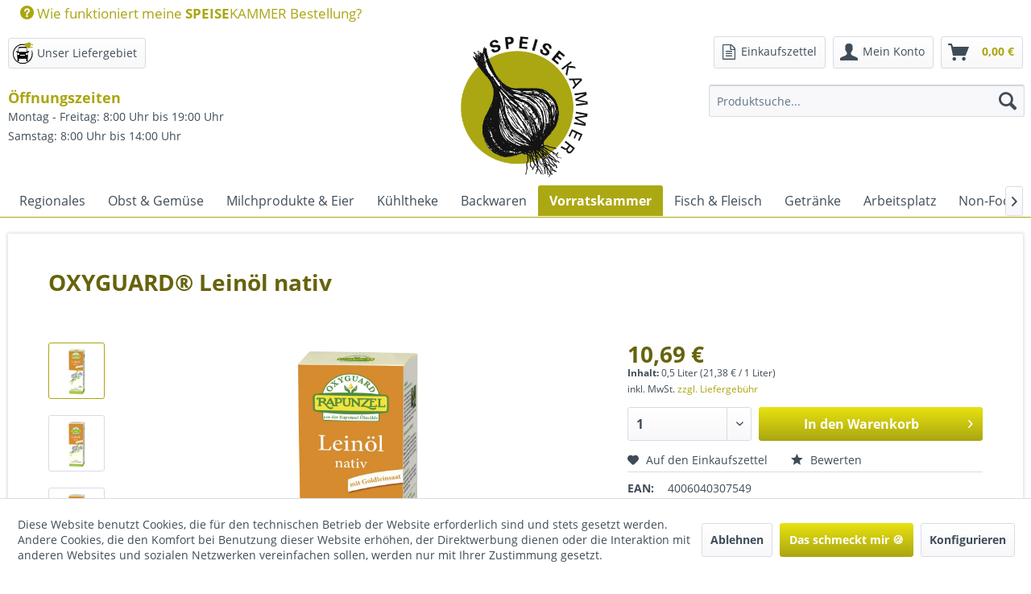

--- FILE ---
content_type: text/html; charset=UTF-8
request_url: https://speisekammer-roetgen.de/vorratskammer/essig-oel/7114/oxyguard-leinoel-nativ
body_size: 17992
content:
<!DOCTYPE html> <html class="no-js" lang="de" itemscope="itemscope" itemtype="https://schema.org/WebPage"> <head> <meta charset="utf-8"> <meta name="author" content="" /> <meta name="robots" content="index,follow" /> <meta name="revisit-after" content="15 days" /> <meta name="keywords" content="" /> <meta name="description" content="" /> <meta property="og:type" content="product" /> <meta property="og:site_name" content="Speisekammer" /> <meta property="og:url" content="https://speisekammer-roetgen.de/vorratskammer/essig-oel/7114/oxyguard-leinoel-nativ" /> <meta property="og:title" content="OXYGUARD® Leinöl nativ" /> <meta property="og:description" content="" /> <meta property="og:image" content="https://speisekammer-roetgen.de/media/image/29/f1/c0/c825e65c-aaaf-4ef8-8ee4-85e78dfc10fc.jpg" /> <meta property="product:brand" content="RAPUNZEL Naturkost GmbH &amp; Co. KG" /> <meta property="product:price" content="10,69" /> <meta property="product:product_link" content="https://speisekammer-roetgen.de/vorratskammer/essig-oel/7114/oxyguard-leinoel-nativ" /> <meta name="twitter:card" content="product" /> <meta name="twitter:site" content="Speisekammer" /> <meta name="twitter:title" content="OXYGUARD® Leinöl nativ" /> <meta name="twitter:description" content="" /> <meta name="twitter:image" content="https://speisekammer-roetgen.de/media/image/29/f1/c0/c825e65c-aaaf-4ef8-8ee4-85e78dfc10fc.jpg" /> <meta itemprop="copyrightHolder" content="Speisekammer" /> <meta itemprop="copyrightYear" content="2014" /> <meta itemprop="isFamilyFriendly" content="True" /> <meta itemprop="image" content="https://speisekammer-roetgen.de/media/image/b6/05/5c/Logo_Speisekammer_RGB_neu.jpg" /> <meta name="viewport" content="width=device-width, initial-scale=1.0"> <meta name="mobile-web-app-capable" content="yes"> <meta name="apple-mobile-web-app-title" content="Speisekammer"> <meta name="apple-mobile-web-app-capable" content="yes"> <meta name="apple-mobile-web-app-status-bar-style" content="default"> <link rel="apple-touch-icon-precomposed" href="https://speisekammer-roetgen.de/media/image/34/dd/1c/Logo_Speisekammer_RGB_neuvH1tHWKEoXsaJ.jpg"> <link rel="shortcut icon" href="https://speisekammer-roetgen.de/media/unknown/d9/0c/f4/favicon.ico"> <meta name="msapplication-navbutton-color" content="#AAA611" /> <meta name="application-name" content="Speisekammer" /> <meta name="msapplication-starturl" content="https://speisekammer-roetgen.de/" /> <meta name="msapplication-window" content="width=1024;height=768" /> <meta name="msapplication-TileImage" content="https://speisekammer-roetgen.de/media/image/34/dd/1c/Logo_Speisekammer_RGB_neuvH1tHWKEoXsaJ.jpg"> <meta name="msapplication-TileColor" content="#AAA611"> <meta name="theme-color" content="#AAA611" /> <link rel="canonical" href="https://speisekammer-roetgen.de/vorratskammer/essig-oel/7114/oxyguard-leinoel-nativ" /> <title itemprop="name">OXYGUARD® Leinöl nativ | Essig & Öl | Vorratskammer | Speisekammer</title> <link href="/web/cache/1765461398_042d97bfb5d0be04d23ca8d1663f02dd.css" media="all" rel="stylesheet" type="text/css" /> <script src="https://use.fontawesome.com/e5f672f7ea.js"></script> </head> <body class="is--ctl-detail is--act-index is--no-sidebar is--dwpt is--dwpec" > <div data-paypalUnifiedMetaDataContainer="true" data-paypalUnifiedRestoreOrderNumberUrl="https://speisekammer-roetgen.de/widgets/PaypalUnifiedOrderNumber/restoreOrderNumber" class="is--hidden"> </div> <div class="page-wrap"> <noscript class="noscript-main"> <div class="alert is--warning"> <div class="alert--icon"> <i class="icon--element icon--warning"></i> </div> <div class="alert--content"> Um Speisekammer in vollem Umfang nutzen zu k&ouml;nnen, empfehlen wir Ihnen Javascript in Ihrem Browser zu aktiveren. </div> </div> </noscript> <header class="header-main"> <div class="top-bar"> <div class="container block-group"> <nav class="top-bar--navigation block" role="menubar"> <div class="navigation--entry entry--service" role="menuitem"> <a href="https://speisekammer-roetgen.de/wissenswertes" style="font-size: 17px;"><i class="icon--service"></i> Wie funktioniert meine <strong>SPEISE</strong>KAMMER Bestellung?</a> </div> </nav> </div> </div> <div class="container header--navigation"> <div class="liefer--button"> <a class="btn" href="/wissenswertes#lieferungabholung"> <img src='/media/ecar.png' class="sp-ecar" height="35" width="35" style="float: left; margin-left:-10px; margin-top:-3px;"></i> <span class="liefer--text" style="float: right;">Unser Liefergebiet</span> </a> </div> <div style="position: absolute; margin-top: 4rem" class="hidden--s hidden--xs hidden--m hidden--l"> <div style="font-weight: 700; font-size: large; color: #aaa611;"> Öffnungszeiten </div> <p>Montag - Freitag: 8:00 Uhr bis 19:00 Uhr <br/> Samstag: 8:00 Uhr bis 14:00 Uhr</p> </div> <div class="logo-main block-group" role="banner"> <div class="logo--shop block"> <a class="logo--link" href="https://speisekammer-roetgen.de/" title="Speisekammer - zur Startseite wechseln"> <picture> <source srcset="https://speisekammer-roetgen.de/media/image/b6/05/5c/Logo_Speisekammer_RGB_neu.jpg" media="(min-width: 78.75em)"> <source srcset="https://speisekammer-roetgen.de/media/image/b6/05/5c/Logo_Speisekammer_RGB_neu.jpg" media="(min-width: 64em)"> <source srcset="https://speisekammer-roetgen.de/media/image/b6/05/5c/Logo_Speisekammer_RGB_neu.jpg" media="(min-width: 48em)"> <img srcset="https://speisekammer-roetgen.de/media/image/b6/05/5c/Logo_Speisekammer_RGB_neu.jpg" alt="Speisekammer - zur Startseite wechseln" /> </picture> </a> </div> </div> <nav class="shop--navigation block-group"> <ul class="navigation--list block-group" role="menubar"> <li class="navigation--entry entry--menu-left" role="menuitem"> <a class="entry--link entry--trigger btn is--icon-left" href="#offcanvas--left" data-offcanvas="true" data-offCanvasSelector=".sidebar-main" aria-label="Menü"> <i class="icon--menu"></i> Menü </a> </li> <li class="navigation--entry entry--search" role="menuitem" data-search="true" aria-haspopup="true" data-minLength="3"> <a class="btn entry--link entry--trigger" href="#show-hide--search" title="Suche anzeigen / schließen" aria-label="Suche anzeigen / schließen"> <i class="icon--search"></i> <span class="search--display">Suchen</span> </a> <form action="/search" method="get" class="main-search--form"> <input type="search" name="sSearch" aria-label="Produktsuche..." class="main-search--field" autocomplete="off" autocapitalize="off" placeholder="Produktsuche..." maxlength="30" /> <button type="submit" class="main-search--button" aria-label="Suchen"> <i class="icon--search"></i> <span class="main-search--text">Suchen</span> </button> <div class="form--ajax-loader">&nbsp;</div> </form> <div class="main-search--results"></div> </li> <li class="navigation--entry entry--liefergebiet" role="menuitem"> <div class="liefer--button-mobile"> <a class="btn" href="/wissenswertes#lieferungabholung" style="padding: .125rem .225rem .125rem .225rem;"> <img src='/media/ecar.png' class="sp-ecar" height="35" width="35"></i> </a> </div> </li> <li class="navigation--entry entry--notepad" role="menuitem"> <div class="notepad--button-wrapper"> <a class="btn" href="https://speisekammer-roetgen.de/note" title=" Einkaufszettel"> <i class="fa fa-file-text-o fa-lg"></i> <span class="note--text" style="font-weight: normal; padding-left: 3px;"> Einkaufszettel</span> </a> </div> </li> <li class="navigation--entry entry--account with-slt" role="menuitem" data-offcanvas="true" data-offCanvasSelector=".account--dropdown-navigation"> <a href="https://speisekammer-roetgen.de/account" title="Mein Konto" aria-label="Mein Konto" class="btn is--icon-left entry--link account--link"> <i class="icon--account"></i> <span class="account--display"> Mein Konto </span> </a> <div class="account--dropdown-navigation"> <div class="navigation--smartphone"> <div class="entry--close-off-canvas"> <a href="#close-account-menu" class="account--close-off-canvas" title="Menü schließen" aria-label="Menü schließen"> Menü schließen <i class="icon--arrow-right"></i> </a> </div> </div> <div class="account--menu is--rounded is--personalized"> <span class="navigation--headline"> Mein Konto </span> <div class="account--menu-container"> <ul class="sidebar--navigation navigation--list is--level0 show--active-items"> <li class="navigation--entry"> <span class="navigation--signin"> <a href="https://speisekammer-roetgen.de/account#hide-registration" class="blocked--link btn is--primary navigation--signin-btn" data-collapseTarget="#registration" data-action="close"> Anmelden </a> <span class="navigation--register"> oder <a href="https://speisekammer-roetgen.de/account#show-registration" class="blocked--link" data-collapseTarget="#registration" data-action="open"> registrieren </a> </span> </span> </li> <li class="navigation--entry"> <a href="https://speisekammer-roetgen.de/account" title="Übersicht" class="navigation--link"> Übersicht </a> </li> <li class="navigation--entry"> <a href="https://speisekammer-roetgen.de/account/profile" title="Persönliche Daten" class="navigation--link" rel="nofollow"> Persönliche Daten </a> </li> <li class="navigation--entry"> <a href="https://speisekammer-roetgen.de/address/index/sidebar/" title="Adressen" class="navigation--link" rel="nofollow"> Adressen </a> </li> <li class="navigation--entry"> <a href="https://speisekammer-roetgen.de/account/payment" title="Zahlungsarten" class="navigation--link" rel="nofollow"> Zahlungsarten </a> </li> <li class="navigation--entry"> <a href="https://speisekammer-roetgen.de/StripePaymentAccount/manageCreditCards" title="Kreditkarten verwalten" class="navigation--link"> Kreditkarten verwalten </a> </li> <li class="navigation--entry"> <a href="https://speisekammer-roetgen.de/account/orders" title="Bestellungen" class="navigation--link" rel="nofollow"> Bestellungen </a> </li> <li class="navigation--entry"> <a href="https://speisekammer-roetgen.de/note" title="Einkaufszettel" class="navigation--link" rel="nofollow"> Einkaufszettel </a> </li> <li class="navigation--entry"> <a href="https://speisekammer-roetgen.de/account/transactions" title="Guthabenkonto" class="navigation--link"> Guthabenkonto </a> </li> </ul> </div> </div> </div> </li> <li class="navigation--entry entry--cart" role="menuitem"> <a class="btn is--icon-left cart--link" id="card-button" href="https://speisekammer-roetgen.de/checkout/cart" title="Warenkorb"> <span class="cart--display"> Warenkorb </span> <span class="badge is--primary is--minimal cart--quantity is--hidden">0</span> <i class="icon--basket"></i> <span class="cart--amount"> 0,00&nbsp;&euro; </span> </a> <div class="ajax-loader">&nbsp;</div> </li> <script>
var btn = document.getElementById("card-button");
btn.addEventListener('click', function () {
var cartDiv = document.getElementsByClassName("container--ajax-cart");
cartDiv[0].style.display = "inline";
});
btn.addEventListener('tap', function () {
var cartDiv = document.getElementsByClassName("container--ajax-cart");
cartDiv[0].style.display = "inline";
});
btn.addEventListener('touchstart', function () {
var cartDiv = document.getElementsByClassName("container--ajax-cart");
cartDiv[0].style.display = "inline";
});
</script> </ul> </nav> <div class="container--ajax-cart" data-collapse-cart="true" data-displayMode="offcanvas"></div> </div> </header> <nav class="navigation-main"> <div class="container" data-menu-scroller="true" data-listSelector=".navigation--list.container" data-viewPortSelector=".navigation--list-wrapper"> <div class="navigation--list-wrapper"> <ul class="navigation--list container" role="menubar" itemscope="itemscope" itemtype="http://schema.org/SiteNavigationElement"> <li class="navigation--entry" role="menuitem"><a class="navigation--link" href="https://speisekammer-roetgen.de/regionales/" title="Regionales" itemprop="url"><span itemprop="name">Regionales</span></a></li><li class="navigation--entry" role="menuitem"><a class="navigation--link" href="https://speisekammer-roetgen.de/obst-gemuese/" title="Obst & Gemüse " itemprop="url"><span itemprop="name">Obst & Gemüse </span></a></li><li class="navigation--entry" role="menuitem"><a class="navigation--link" href="https://speisekammer-roetgen.de/milchprodukte-eier/" title="Milchprodukte & Eier" itemprop="url"><span itemprop="name">Milchprodukte & Eier</span></a></li><li class="navigation--entry" role="menuitem"><a class="navigation--link" href="https://speisekammer-roetgen.de/kuehltheke/" title="Kühltheke" itemprop="url"><span itemprop="name">Kühltheke</span></a></li><li class="navigation--entry" role="menuitem"><a class="navigation--link" href="https://speisekammer-roetgen.de/backwaren/" title="Backwaren" itemprop="url"><span itemprop="name">Backwaren</span></a></li><li class="navigation--entry is--active" role="menuitem"><a class="navigation--link is--active" href="https://speisekammer-roetgen.de/vorratskammer/" title="Vorratskammer" itemprop="url"><span itemprop="name">Vorratskammer</span></a></li><li class="navigation--entry" role="menuitem"><a class="navigation--link" href="https://speisekammer-roetgen.de/fisch-fleisch/" title="Fisch & Fleisch" itemprop="url"><span itemprop="name">Fisch & Fleisch</span></a></li><li class="navigation--entry" role="menuitem"><a class="navigation--link" href="https://speisekammer-roetgen.de/getraenke/" title="Getränke" itemprop="url"><span itemprop="name">Getränke</span></a></li><li class="navigation--entry" role="menuitem"><a class="navigation--link" href="https://speisekammer-roetgen.de/arbeitsplatz/" title="Arbeitsplatz" itemprop="url"><span itemprop="name">Arbeitsplatz</span></a></li><li class="navigation--entry" role="menuitem"><a class="navigation--link" href="https://speisekammer-roetgen.de/non-food/" title="Non-Food" itemprop="url"><span itemprop="name">Non-Food</span></a></li><a href="https://speisekammer-roetgen.de/checkout/cart" class="ownbutton--basket" title="Zum Warenkorb"><i class="icon--basket" style="font-size: 1.5em"></i></a><br> </ul> </div> <div class="advanced-menu" data-advanced-menu="true" data-hoverDelay="500"> <div class="menu--container"> <div class="button-container"> <a href="https://speisekammer-roetgen.de/regionales/" class="button--category" aria-label="Zur Kategorie Regionales" title="Zur Kategorie Regionales"> <i class="icon--arrow-right"></i> Zur Kategorie Regionales </a> <span class="button--close"> <i class="icon--cross"></i> </span> </div> </div> <div class="menu--container"> <div class="button-container"> <a href="https://speisekammer-roetgen.de/obst-gemuese/" class="button--category" aria-label="Zur Kategorie Obst &amp; Gemüse " title="Zur Kategorie Obst &amp; Gemüse "> <i class="icon--arrow-right"></i> Zur Kategorie Obst & Gemüse </a> <span class="button--close"> <i class="icon--cross"></i> </span> </div> <div class="content--wrapper has--content has--teaser"> <ul class="menu--list menu--level-0 columns--3" style="width: 75%;"> <li class="menu--list-item item--level-0" style="width: 100%"> <a href="https://speisekammer-roetgen.de/obst-gemuese/obst/" class="menu--list-item-link" aria-label="Obst" title="Obst">Obst</a> <ul class="menu--list menu--level-1 columns--3"> <li class="menu--list-item item--level-1"> <a href="https://speisekammer-roetgen.de/obst-gemuese/obst/aepfel-birnen/" class="menu--list-item-link" aria-label="Äpfel &amp; Birnen" title="Äpfel &amp; Birnen">Äpfel & Birnen</a> </li> <li class="menu--list-item item--level-1"> <a href="https://speisekammer-roetgen.de/obst-gemuese/obst/steinobst/" class="menu--list-item-link" aria-label="Steinobst" title="Steinobst">Steinobst</a> </li> <li class="menu--list-item item--level-1"> <a href="https://speisekammer-roetgen.de/obst-gemuese/obst/beeren/" class="menu--list-item-link" aria-label="Beeren" title="Beeren">Beeren</a> </li> <li class="menu--list-item item--level-1"> <a href="https://speisekammer-roetgen.de/obst-gemuese/obst/zitrusfruechte/" class="menu--list-item-link" aria-label="Zitrusfrüchte" title="Zitrusfrüchte">Zitrusfrüchte</a> </li> <li class="menu--list-item item--level-1"> <a href="https://speisekammer-roetgen.de/obst-gemuese/obst/suedfruechte-exoten/" class="menu--list-item-link" aria-label="Südfrüchte &amp; Exoten" title="Südfrüchte &amp; Exoten">Südfrüchte & Exoten</a> </li> <li class="menu--list-item item--level-1"> <a href="https://speisekammer-roetgen.de/obst-gemuese/obst/nuesse-trockenfruechte/" class="menu--list-item-link" aria-label="Nüsse &amp; Trockenfrüchte" title="Nüsse &amp; Trockenfrüchte">Nüsse & Trockenfrüchte</a> </li> </ul> </li> <li class="menu--list-item item--level-0" style="width: 100%"> <a href="https://speisekammer-roetgen.de/obst-gemuese/gemuese/" class="menu--list-item-link" aria-label="Gemüse" title="Gemüse">Gemüse</a> <ul class="menu--list menu--level-1 columns--3"> <li class="menu--list-item item--level-1"> <a href="https://speisekammer-roetgen.de/obst-gemuese/gemuese/kartoffeln/" class="menu--list-item-link" aria-label="Kartoffeln" title="Kartoffeln">Kartoffeln</a> </li> <li class="menu--list-item item--level-1"> <a href="https://speisekammer-roetgen.de/obst-gemuese/gemuese/kohl/" class="menu--list-item-link" aria-label="Kohl" title="Kohl">Kohl</a> </li> <li class="menu--list-item item--level-1"> <a href="https://speisekammer-roetgen.de/obst-gemuese/gemuese/wurzel-und-knollengemuese/" class="menu--list-item-link" aria-label="Wurzel- und Knollengemüse" title="Wurzel- und Knollengemüse">Wurzel- und Knollengemüse</a> </li> <li class="menu--list-item item--level-1"> <a href="https://speisekammer-roetgen.de/obst-gemuese/gemuese/zwiebelgemuese/" class="menu--list-item-link" aria-label="Zwiebelgemüse" title="Zwiebelgemüse">Zwiebelgemüse</a> </li> <li class="menu--list-item item--level-1"> <a href="https://speisekammer-roetgen.de/obst-gemuese/gemuese/stiel-und-blattgemuese/" class="menu--list-item-link" aria-label="Stiel- und Blattgemüse" title="Stiel- und Blattgemüse">Stiel- und Blattgemüse</a> </li> <li class="menu--list-item item--level-1"> <a href="https://speisekammer-roetgen.de/obst-gemuese/gemuese/fruchtgemuese/" class="menu--list-item-link" aria-label="Fruchtgemüse" title="Fruchtgemüse">Fruchtgemüse</a> </li> <li class="menu--list-item item--level-1"> <a href="https://speisekammer-roetgen.de/obst-gemuese/gemuese/paprika-tomaten/" class="menu--list-item-link" aria-label="Paprika &amp; Tomaten" title="Paprika &amp; Tomaten">Paprika & Tomaten</a> </li> <li class="menu--list-item item--level-1"> <a href="https://speisekammer-roetgen.de/obst-gemuese/gemuese/pilze/" class="menu--list-item-link" aria-label="Pilze" title="Pilze">Pilze</a> </li> <li class="menu--list-item item--level-1"> <a href="https://speisekammer-roetgen.de/obst-gemuese/gemuese/fix-fertig/" class="menu--list-item-link" aria-label="Fix &amp; Fertig" title="Fix &amp; Fertig">Fix & Fertig</a> </li> </ul> </li> <li class="menu--list-item item--level-0" style="width: 100%"> <a href="https://speisekammer-roetgen.de/obst-gemuese/salate-kraeuter-sprossen/" class="menu--list-item-link" aria-label="Salate, Kräuter &amp; Sprossen" title="Salate, Kräuter &amp; Sprossen">Salate, Kräuter & Sprossen</a> </li> <li class="menu--list-item item--level-0" style="width: 100%"> <a href="https://speisekammer-roetgen.de/obst-gemuese/kisten/" class="menu--list-item-link" aria-label="Kisten" title="Kisten">Kisten</a> </li> </ul> <div class="menu--delimiter" style="right: 25%;"></div> <div class="menu--teaser" style="width: 25%;"> <a href="https://speisekammer-roetgen.de/obst-gemuese/" aria-label="Zur Kategorie Obst &amp; Gemüse " title="Zur Kategorie Obst &amp; Gemüse " class="teaser--image" style="background-image: url(https://speisekammer-roetgen.de/media/image/9a/6d/0e/category_test.jpg);"></a> </div> </div> </div> <div class="menu--container"> <div class="button-container"> <a href="https://speisekammer-roetgen.de/milchprodukte-eier/" class="button--category" aria-label="Zur Kategorie Milchprodukte &amp; Eier" title="Zur Kategorie Milchprodukte &amp; Eier"> <i class="icon--arrow-right"></i> Zur Kategorie Milchprodukte & Eier </a> <span class="button--close"> <i class="icon--cross"></i> </span> </div> <div class="content--wrapper has--content"> <ul class="menu--list menu--level-0 columns--4" style="width: 100%;"> <li class="menu--list-item item--level-0" style="width: 100%"> <a href="https://speisekammer-roetgen.de/milchprodukte-eier/milch/" class="menu--list-item-link" aria-label="Milch" title="Milch">Milch</a> </li> <li class="menu--list-item item--level-0" style="width: 100%"> <a href="https://speisekammer-roetgen.de/milchprodukte-eier/butter-sahne-quark/" class="menu--list-item-link" aria-label="Butter, Sahne &amp; Quark" title="Butter, Sahne &amp; Quark">Butter, Sahne & Quark</a> </li> <li class="menu--list-item item--level-0" style="width: 100%"> <a href="https://speisekammer-roetgen.de/milchprodukte-eier/joghurt/" class="menu--list-item-link" aria-label="Joghurt" title="Joghurt">Joghurt</a> </li> <li class="menu--list-item item--level-0" style="width: 100%"> <a href="https://speisekammer-roetgen.de/milchprodukte-eier/molke-buttermilch-co./" class="menu--list-item-link" aria-label="Molke, Buttermilch &amp; Co." title="Molke, Buttermilch &amp; Co.">Molke, Buttermilch & Co.</a> </li> <li class="menu--list-item item--level-0" style="width: 100%"> <a href="https://speisekammer-roetgen.de/milchprodukte-eier/desserts/" class="menu--list-item-link" aria-label="Desserts" title="Desserts">Desserts</a> </li> <li class="menu--list-item item--level-0" style="width: 100%"> <a href="https://speisekammer-roetgen.de/milchprodukte-eier/schaf-ziegenmilch/" class="menu--list-item-link" aria-label="Schaf- &amp; Ziegenmilch" title="Schaf- &amp; Ziegenmilch">Schaf- & Ziegenmilch</a> </li> <li class="menu--list-item item--level-0" style="width: 100%"> <a href="https://speisekammer-roetgen.de/milchprodukte-eier/kaese/" class="menu--list-item-link" aria-label="Käse" title="Käse">Käse</a> <ul class="menu--list menu--level-1 columns--4"> <li class="menu--list-item item--level-1"> <a href="https://speisekammer-roetgen.de/milchprodukte-eier/kaese/kaesetheke/" class="menu--list-item-link" aria-label="Käsetheke" title="Käsetheke">Käsetheke</a> </li> <li class="menu--list-item item--level-1"> <a href="https://speisekammer-roetgen.de/milchprodukte-eier/kaese/frischkaese/" class="menu--list-item-link" aria-label="Frischkäse" title="Frischkäse">Frischkäse</a> </li> <li class="menu--list-item item--level-1"> <a href="https://speisekammer-roetgen.de/milchprodukte-eier/kaese/weichkaese/" class="menu--list-item-link" aria-label="Weichkäse" title="Weichkäse">Weichkäse</a> </li> <li class="menu--list-item item--level-1"> <a href="https://speisekammer-roetgen.de/milchprodukte-eier/kaese/schnittkaese/" class="menu--list-item-link" aria-label="Schnittkäse" title="Schnittkäse">Schnittkäse</a> </li> <li class="menu--list-item item--level-1"> <a href="https://speisekammer-roetgen.de/milchprodukte-eier/kaese/hartkaese/" class="menu--list-item-link" aria-label="Hartkäse" title="Hartkäse">Hartkäse</a> </li> <li class="menu--list-item item--level-1"> <a href="https://speisekammer-roetgen.de/milchprodukte-eier/kaese/gratin-grillkaese/" class="menu--list-item-link" aria-label="Gratin- &amp; Grillkäse" title="Gratin- &amp; Grillkäse">Gratin- & Grillkäse</a> </li> </ul> </li> <li class="menu--list-item item--level-0" style="width: 100%"> <a href="https://speisekammer-roetgen.de/milchprodukte-eier/eier/" class="menu--list-item-link" aria-label="Eier" title="Eier">Eier</a> </li> <li class="menu--list-item item--level-0" style="width: 100%"> <a href="https://speisekammer-roetgen.de/milchprodukte-eier/vegane-alternativen/" class="menu--list-item-link" aria-label="Vegane Alternativen" title="Vegane Alternativen">Vegane Alternativen</a> </li> </ul> </div> </div> <div class="menu--container"> <div class="button-container"> <a href="https://speisekammer-roetgen.de/kuehltheke/" class="button--category" aria-label="Zur Kategorie Kühltheke" title="Zur Kategorie Kühltheke"> <i class="icon--arrow-right"></i> Zur Kategorie Kühltheke </a> <span class="button--close"> <i class="icon--cross"></i> </span> </div> <div class="content--wrapper has--content"> <ul class="menu--list menu--level-0 columns--4" style="width: 100%;"> <li class="menu--list-item item--level-0" style="width: 100%"> <a href="https://speisekammer-roetgen.de/kuehltheke/antipasti-dips/" class="menu--list-item-link" aria-label="Antipasti &amp; Dips" title="Antipasti &amp; Dips">Antipasti & Dips</a> </li> <li class="menu--list-item item--level-0" style="width: 100%"> <a href="https://speisekammer-roetgen.de/kuehltheke/schnellgerichte/" class="menu--list-item-link" aria-label="Schnellgerichte" title="Schnellgerichte">Schnellgerichte</a> </li> <li class="menu--list-item item--level-0" style="width: 100%"> <a href="https://speisekammer-roetgen.de/kuehltheke/soja-lupine-co./" class="menu--list-item-link" aria-label="Soja, Lupine &amp; Co." title="Soja, Lupine &amp; Co.">Soja, Lupine & Co.</a> </li> <li class="menu--list-item item--level-0" style="width: 100%"> <a href="https://speisekammer-roetgen.de/kuehltheke/smoothies/" class="menu--list-item-link" aria-label="Smoothies" title="Smoothies">Smoothies</a> </li> </ul> </div> </div> <div class="menu--container"> <div class="button-container"> <a href="https://speisekammer-roetgen.de/backwaren/" class="button--category" aria-label="Zur Kategorie Backwaren" title="Zur Kategorie Backwaren"> <i class="icon--arrow-right"></i> Zur Kategorie Backwaren </a> <span class="button--close"> <i class="icon--cross"></i> </span> </div> <div class="content--wrapper has--content"> <ul class="menu--list menu--level-0 columns--4" style="width: 100%;"> <li class="menu--list-item item--level-0" style="width: 100%"> <a href="https://speisekammer-roetgen.de/backwaren/brot/" class="menu--list-item-link" aria-label="Brot" title="Brot">Brot</a> <ul class="menu--list menu--level-1 columns--4"> <li class="menu--list-item item--level-1"> <a href="https://speisekammer-roetgen.de/backwaren/brot/laib-seele-freitags/" class="menu--list-item-link" aria-label="Laib &amp; Seele (freitags)" title="Laib &amp; Seele (freitags)">Laib & Seele (freitags)</a> </li> <li class="menu--list-item item--level-1"> <a href="https://speisekammer-roetgen.de/backwaren/brot/toellerei-dienstags/" class="menu--list-item-link" aria-label="Töllerei (dienstags)" title="Töllerei (dienstags)">Töllerei (dienstags)</a> </li> <li class="menu--list-item item--level-1"> <a href="https://speisekammer-roetgen.de/backwaren/brot/weiteres-brot/" class="menu--list-item-link" aria-label="Weiteres Brot" title="Weiteres Brot">Weiteres Brot</a> </li> </ul> </li> <li class="menu--list-item item--level-0" style="width: 100%"> <a href="https://speisekammer-roetgen.de/backwaren/gebaeck/" class="menu--list-item-link" aria-label="Gebäck" title="Gebäck">Gebäck</a> </li> <li class="menu--list-item item--level-0" style="width: 100%"> <a href="https://speisekammer-roetgen.de/backwaren/glutenfrei/" class="menu--list-item-link" aria-label="Glutenfrei" title="Glutenfrei">Glutenfrei</a> </li> <li class="menu--list-item item--level-0" style="width: 100%"> <a href="https://speisekammer-roetgen.de/backwaren/backmischungen/" class="menu--list-item-link" aria-label="Backmischungen" title="Backmischungen">Backmischungen</a> </li> </ul> </div> </div> <div class="menu--container"> <div class="button-container"> <a href="https://speisekammer-roetgen.de/vorratskammer/" class="button--category" aria-label="Zur Kategorie Vorratskammer" title="Zur Kategorie Vorratskammer"> <i class="icon--arrow-right"></i> Zur Kategorie Vorratskammer </a> <span class="button--close"> <i class="icon--cross"></i> </span> </div> <div class="content--wrapper has--content"> <ul class="menu--list menu--level-0 columns--4" style="width: 100%;"> <li class="menu--list-item item--level-0" style="width: 100%"> <a href="https://speisekammer-roetgen.de/vorratskammer/brotaufstriche/" class="menu--list-item-link" aria-label="Brotaufstriche" title="Brotaufstriche">Brotaufstriche</a> <ul class="menu--list menu--level-1 columns--4"> <li class="menu--list-item item--level-1"> <a href="https://speisekammer-roetgen.de/vorratskammer/brotaufstriche/suess/" class="menu--list-item-link" aria-label="Süß" title="Süß">Süß</a> </li> <li class="menu--list-item item--level-1"> <a href="https://speisekammer-roetgen.de/vorratskammer/brotaufstriche/herzhaft/" class="menu--list-item-link" aria-label="Herzhaft" title="Herzhaft">Herzhaft</a> </li> <li class="menu--list-item item--level-1"> <a href="https://speisekammer-roetgen.de/vorratskammer/brotaufstriche/nussmus/" class="menu--list-item-link" aria-label="Nussmus" title="Nussmus">Nussmus</a> </li> </ul> </li> <li class="menu--list-item item--level-0" style="width: 100%"> <a href="https://speisekammer-roetgen.de/vorratskammer/tee-kaffee-kakao/" class="menu--list-item-link" aria-label="Tee, Kaffee &amp; Kakao" title="Tee, Kaffee &amp; Kakao">Tee, Kaffee & Kakao</a> </li> <li class="menu--list-item item--level-0" style="width: 100%"> <a href="https://speisekammer-roetgen.de/vorratskammer/muesli-flocken-breie/" class="menu--list-item-link" aria-label="Müsli, Flocken &amp; Breie" title="Müsli, Flocken &amp; Breie">Müsli, Flocken & Breie</a> </li> <li class="menu--list-item item--level-0" style="width: 100%"> <a href="https://speisekammer-roetgen.de/vorratskammer/getreide-mehle/" class="menu--list-item-link" aria-label="Getreide &amp; Mehle" title="Getreide &amp; Mehle">Getreide & Mehle</a> </li> <li class="menu--list-item item--level-0" style="width: 100%"> <a href="https://speisekammer-roetgen.de/vorratskammer/huelsenfruechte-saaten/" class="menu--list-item-link" aria-label="Hülsenfrüchte &amp; Saaten" title="Hülsenfrüchte &amp; Saaten">Hülsenfrüchte & Saaten</a> </li> <li class="menu--list-item item--level-0" style="width: 100%"> <a href="https://speisekammer-roetgen.de/vorratskammer/haltbare-milchprodukte/" class="menu--list-item-link" aria-label="Haltbare Milchprodukte" title="Haltbare Milchprodukte">Haltbare Milchprodukte</a> </li> <li class="menu--list-item item--level-0" style="width: 100%"> <a href="https://speisekammer-roetgen.de/vorratskammer/getreidedrinks/" class="menu--list-item-link" aria-label="Getreidedrinks" title="Getreidedrinks">Getreidedrinks</a> </li> <li class="menu--list-item item--level-0" style="width: 100%"> <a href="https://speisekammer-roetgen.de/vorratskammer/nudeln-reis/" class="menu--list-item-link" aria-label="Nudeln &amp; Reis" title="Nudeln &amp; Reis">Nudeln & Reis</a> </li> <li class="menu--list-item item--level-0" style="width: 100%"> <a href="https://speisekammer-roetgen.de/vorratskammer/sossen/" class="menu--list-item-link" aria-label="Soßen" title="Soßen">Soßen</a> </li> <li class="menu--list-item item--level-0" style="width: 100%"> <a href="https://speisekammer-roetgen.de/vorratskammer/suppen/" class="menu--list-item-link" aria-label="Suppen" title="Suppen">Suppen</a> </li> <li class="menu--list-item item--level-0" style="width: 100%"> <a href="https://speisekammer-roetgen.de/vorratskammer/konserven/" class="menu--list-item-link" aria-label="Konserven" title="Konserven">Konserven</a> </li> <li class="menu--list-item item--level-0" style="width: 100%"> <a href="https://speisekammer-roetgen.de/vorratskammer/oliven-antipasti/" class="menu--list-item-link" aria-label="Oliven &amp; Antipasti" title="Oliven &amp; Antipasti">Oliven & Antipasti</a> </li> <li class="menu--list-item item--level-0" style="width: 100%"> <a href="https://speisekammer-roetgen.de/vorratskammer/schnelle-kueche/" class="menu--list-item-link" aria-label="Schnelle Küche" title="Schnelle Küche">Schnelle Küche</a> </li> <li class="menu--list-item item--level-0" style="width: 100%"> <a href="https://speisekammer-roetgen.de/vorratskammer/essig-oel/" class="menu--list-item-link" aria-label="Essig &amp; Öl" title="Essig &amp; Öl">Essig & Öl</a> </li> <li class="menu--list-item item--level-0" style="width: 100%"> <a href="https://speisekammer-roetgen.de/vorratskammer/wuerzmittel-salz/" class="menu--list-item-link" aria-label="Würzmittel &amp; Salz" title="Würzmittel &amp; Salz">Würzmittel & Salz</a> </li> <li class="menu--list-item item--level-0" style="width: 100%"> <a href="https://speisekammer-roetgen.de/vorratskammer/gewuerze/" class="menu--list-item-link" aria-label="Gewürze" title="Gewürze">Gewürze</a> </li> <li class="menu--list-item item--level-0" style="width: 100%"> <a href="https://speisekammer-roetgen.de/vorratskammer/zucker-honig-co./" class="menu--list-item-link" aria-label="Zucker, Honig &amp; Co." title="Zucker, Honig &amp; Co.">Zucker, Honig & Co.</a> </li> <li class="menu--list-item item--level-0" style="width: 100%"> <a href="https://speisekammer-roetgen.de/vorratskammer/backzutaten/" class="menu--list-item-link" aria-label="Backzutaten" title="Backzutaten">Backzutaten</a> </li> <li class="menu--list-item item--level-0" style="width: 100%"> <a href="https://speisekammer-roetgen.de/vorratskammer/nuesse-und-trockenfruechte/" class="menu--list-item-link" aria-label="Nüsse und Trockenfrüchte" title="Nüsse und Trockenfrüchte">Nüsse und Trockenfrüchte</a> </li> <li class="menu--list-item item--level-0" style="width: 100%"> <a href="https://speisekammer-roetgen.de/vorratskammer/schokolade/" class="menu--list-item-link" aria-label="Schokolade" title="Schokolade">Schokolade</a> </li> <li class="menu--list-item item--level-0" style="width: 100%"> <a href="https://speisekammer-roetgen.de/vorratskammer/kekse-suessigkeiten/" class="menu--list-item-link" aria-label="Kekse &amp; Süßigkeiten" title="Kekse &amp; Süßigkeiten">Kekse & Süßigkeiten</a> </li> <li class="menu--list-item item--level-0" style="width: 100%"> <a href="https://speisekammer-roetgen.de/vorratskammer/knabberwaren-chips/" class="menu--list-item-link" aria-label="Knabberwaren &amp; Chips" title="Knabberwaren &amp; Chips">Knabberwaren & Chips</a> </li> </ul> </div> </div> <div class="menu--container"> <div class="button-container"> <a href="https://speisekammer-roetgen.de/fisch-fleisch/" class="button--category" aria-label="Zur Kategorie Fisch &amp; Fleisch" title="Zur Kategorie Fisch &amp; Fleisch"> <i class="icon--arrow-right"></i> Zur Kategorie Fisch & Fleisch </a> <span class="button--close"> <i class="icon--cross"></i> </span> </div> <div class="content--wrapper has--content"> <ul class="menu--list menu--level-0 columns--4" style="width: 100%;"> <li class="menu--list-item item--level-0" style="width: 100%"> <a href="https://speisekammer-roetgen.de/fisch-fleisch/fleisch/" class="menu--list-item-link" aria-label="Fleisch" title="Fleisch">Fleisch</a> <ul class="menu--list menu--level-1 columns--4"> <li class="menu--list-item item--level-1"> <a href="https://speisekammer-roetgen.de/fisch-fleisch/fleisch/wurstwaren/" class="menu--list-item-link" aria-label="Wurstwaren" title="Wurstwaren">Wurstwaren</a> </li> <li class="menu--list-item item--level-1"> <a href="https://speisekammer-roetgen.de/fisch-fleisch/fleisch/fleischkonserven/" class="menu--list-item-link" aria-label="Fleischkonserven" title="Fleischkonserven">Fleischkonserven</a> </li> </ul> </li> <li class="menu--list-item item--level-0" style="width: 100%"> <a href="https://speisekammer-roetgen.de/fisch-fleisch/stoebe/" class="menu--list-item-link" aria-label="STÖBE" title="STÖBE">STÖBE</a> </li> <li class="menu--list-item item--level-0" style="width: 100%"> <a href="https://speisekammer-roetgen.de/fisch-fleisch/fisch/" class="menu--list-item-link" aria-label="Fisch" title="Fisch">Fisch</a> <ul class="menu--list menu--level-1 columns--4"> <li class="menu--list-item item--level-1"> <a href="https://speisekammer-roetgen.de/fisch-fleisch/fisch/fischkonserven/" class="menu--list-item-link" aria-label="Fischkonserven" title="Fischkonserven">Fischkonserven</a> </li> </ul> </li> </ul> </div> </div> <div class="menu--container"> <div class="button-container"> <a href="https://speisekammer-roetgen.de/getraenke/" class="button--category" aria-label="Zur Kategorie Getränke" title="Zur Kategorie Getränke"> <i class="icon--arrow-right"></i> Zur Kategorie Getränke </a> <span class="button--close"> <i class="icon--cross"></i> </span> </div> <div class="content--wrapper has--content"> <ul class="menu--list menu--level-0 columns--4" style="width: 100%;"> <li class="menu--list-item item--level-0" style="width: 100%"> <a href="https://speisekammer-roetgen.de/getraenke/wasser/" class="menu--list-item-link" aria-label="Wasser" title="Wasser">Wasser</a> </li> <li class="menu--list-item item--level-0" style="width: 100%"> <a href="https://speisekammer-roetgen.de/getraenke/saefte/" class="menu--list-item-link" aria-label="Säfte" title="Säfte">Säfte</a> </li> <li class="menu--list-item item--level-0" style="width: 100%"> <a href="https://speisekammer-roetgen.de/getraenke/erfrischungsgetraenke-co./" class="menu--list-item-link" aria-label="Erfrischungsgetränke &amp; Co." title="Erfrischungsgetränke &amp; Co.">Erfrischungsgetränke & Co.</a> </li> <li class="menu--list-item item--level-0" style="width: 100%"> <a href="https://speisekammer-roetgen.de/getraenke/bier/" class="menu--list-item-link" aria-label="Bier" title="Bier">Bier</a> </li> <li class="menu--list-item item--level-0" style="width: 100%"> <a href="https://speisekammer-roetgen.de/getraenke/wein-sekt-likoer/" class="menu--list-item-link" aria-label="Wein, Sekt &amp; Likör" title="Wein, Sekt &amp; Likör">Wein, Sekt & Likör</a> </li> <li class="menu--list-item item--level-0" style="width: 100%"> <a href="https://speisekammer-roetgen.de/getraenke/weingut-woehrle/" class="menu--list-item-link" aria-label="Weingut Wöhrle" title="Weingut Wöhrle">Weingut Wöhrle</a> </li> </ul> </div> </div> <div class="menu--container"> <div class="button-container"> <a href="https://speisekammer-roetgen.de/arbeitsplatz/" class="button--category" aria-label="Zur Kategorie Arbeitsplatz" title="Zur Kategorie Arbeitsplatz"> <i class="icon--arrow-right"></i> Zur Kategorie Arbeitsplatz </a> <span class="button--close"> <i class="icon--cross"></i> </span> </div> <div class="content--wrapper has--content"> <ul class="menu--list menu--level-0 columns--4" style="width: 100%;"> <li class="menu--list-item item--level-0" style="width: 100%"> <a href="https://speisekammer-roetgen.de/arbeitsplatz/snackkisten/" class="menu--list-item-link" aria-label="Snackkisten" title="Snackkisten">Snackkisten</a> </li> <li class="menu--list-item item--level-0" style="width: 100%"> <a href="https://speisekammer-roetgen.de/arbeitsplatz/kaffeekueche/" class="menu--list-item-link" aria-label="Kaffeeküche" title="Kaffeeküche">Kaffeeküche</a> </li> <li class="menu--list-item item--level-0" style="width: 100%"> <a href="https://speisekammer-roetgen.de/arbeitsplatz/snacks-fuer-meetings/" class="menu--list-item-link" aria-label="Snacks für Meetings" title="Snacks für Meetings">Snacks für Meetings</a> </li> </ul> </div> </div> <div class="menu--container"> <div class="button-container"> <a href="https://speisekammer-roetgen.de/non-food/" class="button--category" aria-label="Zur Kategorie Non-Food" title="Zur Kategorie Non-Food"> <i class="icon--arrow-right"></i> Zur Kategorie Non-Food </a> <span class="button--close"> <i class="icon--cross"></i> </span> </div> <div class="content--wrapper has--content"> <ul class="menu--list menu--level-0 columns--4" style="width: 100%;"> <li class="menu--list-item item--level-0" style="width: 100%"> <a href="https://speisekammer-roetgen.de/non-food/duftoel/" class="menu--list-item-link" aria-label="Duftöl" title="Duftöl">Duftöl</a> </li> <li class="menu--list-item item--level-0" style="width: 100%"> <a href="https://speisekammer-roetgen.de/non-food/geschenkideen/" class="menu--list-item-link" aria-label="Geschenkideen" title="Geschenkideen">Geschenkideen</a> </li> </ul> </div> </div> </div> </div> </nav> <section class="content-main container block-group"> <nav class="product--navigation"> <a href="#" class="navigation--link link--prev"> <div class="link--prev-button"> <span class="link--prev-inner">Zurück</span> </div> <div class="image--wrapper"> <div class="image--container"></div> </div> </a> <a href="#" class="navigation--link link--next"> <div class="link--next-button"> <span class="link--next-inner">Vor</span> </div> <div class="image--wrapper"> <div class="image--container"></div> </div> </a> </nav> <div class="content-main--inner"> <div id='cookie-consent' class='off-canvas is--left block-transition' data-cookie-consent-manager='true'> <div class='cookie-consent--header cookie-consent--close'> Cookie-Einstellungen <i class="icon--arrow-right"></i> </div> <div class='cookie-consent--description'> Diese Website benutzt Cookies, die für den technischen Betrieb der Website erforderlich sind und stets gesetzt werden. Andere Cookies, die den Komfort bei Benutzung dieser Website erhöhen, der Direktwerbung dienen oder die Interaktion mit anderen Websites und sozialen Netzwerken vereinfachen sollen, werden nur mit Ihrer Zustimmung gesetzt. </div> <div class='cookie-consent--configuration'> <div class='cookie-consent--configuration-header'> <div class='cookie-consent--configuration-header-text'>Konfiguration</div> </div> <div class='cookie-consent--configuration-main'> <div class='cookie-consent--group'> <input type="hidden" class="cookie-consent--group-name" value="technical" /> <label class="cookie-consent--group-state cookie-consent--state-input cookie-consent--required"> <input type="checkbox" name="technical-state" class="cookie-consent--group-state-input" disabled="disabled" checked="checked"/> <span class="cookie-consent--state-input-element"></span> </label> <div class='cookie-consent--group-title' data-collapse-panel='true' data-contentSiblingSelector=".cookie-consent--group-container"> <div class="cookie-consent--group-title-label cookie-consent--state-label"> Technisch erforderlich </div> <span class="cookie-consent--group-arrow is-icon--right"> <i class="icon--arrow-right"></i> </span> </div> <div class='cookie-consent--group-container'> <div class='cookie-consent--group-description'> Diese Cookies sind für die Grundfunktionen des Shops notwendig. </div> <div class='cookie-consent--cookies-container'> <div class='cookie-consent--cookie'> <input type="hidden" class="cookie-consent--cookie-name" value="cookieDeclined" /> <label class="cookie-consent--cookie-state cookie-consent--state-input cookie-consent--required"> <input type="checkbox" name="cookieDeclined-state" class="cookie-consent--cookie-state-input" disabled="disabled" checked="checked" /> <span class="cookie-consent--state-input-element"></span> </label> <div class='cookie--label cookie-consent--state-label'> "Alle Cookies ablehnen" Cookie </div> </div> <div class='cookie-consent--cookie'> <input type="hidden" class="cookie-consent--cookie-name" value="allowCookie" /> <label class="cookie-consent--cookie-state cookie-consent--state-input cookie-consent--required"> <input type="checkbox" name="allowCookie-state" class="cookie-consent--cookie-state-input" disabled="disabled" checked="checked" /> <span class="cookie-consent--state-input-element"></span> </label> <div class='cookie--label cookie-consent--state-label'> "Alle Cookies annehmen" Cookie </div> </div> <div class='cookie-consent--cookie'> <input type="hidden" class="cookie-consent--cookie-name" value="shop" /> <label class="cookie-consent--cookie-state cookie-consent--state-input cookie-consent--required"> <input type="checkbox" name="shop-state" class="cookie-consent--cookie-state-input" disabled="disabled" checked="checked" /> <span class="cookie-consent--state-input-element"></span> </label> <div class='cookie--label cookie-consent--state-label'> Ausgewählter Shop </div> </div> <div class='cookie-consent--cookie'> <input type="hidden" class="cookie-consent--cookie-name" value="csrf_token" /> <label class="cookie-consent--cookie-state cookie-consent--state-input cookie-consent--required"> <input type="checkbox" name="csrf_token-state" class="cookie-consent--cookie-state-input" disabled="disabled" checked="checked" /> <span class="cookie-consent--state-input-element"></span> </label> <div class='cookie--label cookie-consent--state-label'> CSRF-Token </div> </div> <div class='cookie-consent--cookie'> <input type="hidden" class="cookie-consent--cookie-name" value="newsletterregistrationleavingpage" /> <label class="cookie-consent--cookie-state cookie-consent--state-input cookie-consent--required"> <input type="checkbox" name="newsletterregistrationleavingpage-state" class="cookie-consent--cookie-state-input" disabled="disabled" checked="checked" /> <span class="cookie-consent--state-input-element"></span> </label> <div class='cookie--label cookie-consent--state-label'> Cookie zum Speichern des Schließens der Modalbox für die Newsletterregistierung beim Verlassen der Seite </div> </div> <div class='cookie-consent--cookie'> <input type="hidden" class="cookie-consent--cookie-name" value="newsletterregistration" /> <label class="cookie-consent--cookie-state cookie-consent--state-input cookie-consent--required"> <input type="checkbox" name="newsletterregistration-state" class="cookie-consent--cookie-state-input" disabled="disabled" checked="checked" /> <span class="cookie-consent--state-input-element"></span> </label> <div class='cookie--label cookie-consent--state-label'> Cookie zum Speichern des Schließens der Modalbox für die Newsletterregistierung in der Modalbox </div> </div> <div class='cookie-consent--cookie'> <input type="hidden" class="cookie-consent--cookie-name" value="cookiePreferences" /> <label class="cookie-consent--cookie-state cookie-consent--state-input cookie-consent--required"> <input type="checkbox" name="cookiePreferences-state" class="cookie-consent--cookie-state-input" disabled="disabled" checked="checked" /> <span class="cookie-consent--state-input-element"></span> </label> <div class='cookie--label cookie-consent--state-label'> Cookie-Einstellungen </div> </div> <div class='cookie-consent--cookie'> <input type="hidden" class="cookie-consent--cookie-name" value="x-cache-context-hash" /> <label class="cookie-consent--cookie-state cookie-consent--state-input cookie-consent--required"> <input type="checkbox" name="x-cache-context-hash-state" class="cookie-consent--cookie-state-input" disabled="disabled" checked="checked" /> <span class="cookie-consent--state-input-element"></span> </label> <div class='cookie--label cookie-consent--state-label'> Individuelle Preise </div> </div> <div class='cookie-consent--cookie'> <input type="hidden" class="cookie-consent--cookie-name" value="slt" /> <label class="cookie-consent--cookie-state cookie-consent--state-input cookie-consent--required"> <input type="checkbox" name="slt-state" class="cookie-consent--cookie-state-input" disabled="disabled" checked="checked" /> <span class="cookie-consent--state-input-element"></span> </label> <div class='cookie--label cookie-consent--state-label'> Kunden-Wiedererkennung </div> </div> <div class='cookie-consent--cookie'> <input type="hidden" class="cookie-consent--cookie-name" value="nocache" /> <label class="cookie-consent--cookie-state cookie-consent--state-input cookie-consent--required"> <input type="checkbox" name="nocache-state" class="cookie-consent--cookie-state-input" disabled="disabled" checked="checked" /> <span class="cookie-consent--state-input-element"></span> </label> <div class='cookie--label cookie-consent--state-label'> Kundenspezifisches Caching </div> </div> <div class='cookie-consent--cookie'> <input type="hidden" class="cookie-consent--cookie-name" value="paypal-cookies" /> <label class="cookie-consent--cookie-state cookie-consent--state-input cookie-consent--required"> <input type="checkbox" name="paypal-cookies-state" class="cookie-consent--cookie-state-input" disabled="disabled" checked="checked" /> <span class="cookie-consent--state-input-element"></span> </label> <div class='cookie--label cookie-consent--state-label'> PayPal-Zahlungen </div> </div> <div class='cookie-consent--cookie'> <input type="hidden" class="cookie-consent--cookie-name" value="session" /> <label class="cookie-consent--cookie-state cookie-consent--state-input cookie-consent--required"> <input type="checkbox" name="session-state" class="cookie-consent--cookie-state-input" disabled="disabled" checked="checked" /> <span class="cookie-consent--state-input-element"></span> </label> <div class='cookie--label cookie-consent--state-label'> Session </div> </div> <div class='cookie-consent--cookie'> <input type="hidden" class="cookie-consent--cookie-name" value="currency" /> <label class="cookie-consent--cookie-state cookie-consent--state-input cookie-consent--required"> <input type="checkbox" name="currency-state" class="cookie-consent--cookie-state-input" disabled="disabled" checked="checked" /> <span class="cookie-consent--state-input-element"></span> </label> <div class='cookie--label cookie-consent--state-label'> Währungswechsel </div> </div> </div> </div> </div> <div class='cookie-consent--group'> <input type="hidden" class="cookie-consent--group-name" value="comfort" /> <label class="cookie-consent--group-state cookie-consent--state-input"> <input type="checkbox" name="comfort-state" class="cookie-consent--group-state-input"/> <span class="cookie-consent--state-input-element"></span> </label> <div class='cookie-consent--group-title' data-collapse-panel='true' data-contentSiblingSelector=".cookie-consent--group-container"> <div class="cookie-consent--group-title-label cookie-consent--state-label"> Komfortfunktionen </div> <span class="cookie-consent--group-arrow is-icon--right"> <i class="icon--arrow-right"></i> </span> </div> <div class='cookie-consent--group-container'> <div class='cookie-consent--group-description'> Diese Cookies werden genutzt um das Einkaufserlebnis noch ansprechender zu gestalten, beispielsweise für die Wiedererkennung des Besuchers. </div> <div class='cookie-consent--cookies-container'> <div class='cookie-consent--cookie'> <input type="hidden" class="cookie-consent--cookie-name" value="sUniqueID" /> <label class="cookie-consent--cookie-state cookie-consent--state-input"> <input type="checkbox" name="sUniqueID-state" class="cookie-consent--cookie-state-input" /> <span class="cookie-consent--state-input-element"></span> </label> <div class='cookie--label cookie-consent--state-label'> Erweiterter Merkzettel </div> </div> <div class='cookie-consent--cookie'> <input type="hidden" class="cookie-consent--cookie-name" value="sUniqueID" /> <label class="cookie-consent--cookie-state cookie-consent--state-input"> <input type="checkbox" name="sUniqueID-state" class="cookie-consent--cookie-state-input" /> <span class="cookie-consent--state-input-element"></span> </label> <div class='cookie--label cookie-consent--state-label'> Merkzettel </div> </div> <div class='cookie-consent--cookie'> <input type="hidden" class="cookie-consent--cookie-name" value="permanentBasketCookies" /> <label class="cookie-consent--cookie-state cookie-consent--state-input"> <input type="checkbox" name="permanentBasketCookies-state" class="cookie-consent--cookie-state-input" /> <span class="cookie-consent--state-input-element"></span> </label> <div class='cookie--label cookie-consent--state-label'> Permanenter Warenkorb </div> </div> </div> </div> </div> <div class='cookie-consent--group'> <input type="hidden" class="cookie-consent--group-name" value="statistics" /> <label class="cookie-consent--group-state cookie-consent--state-input"> <input type="checkbox" name="statistics-state" class="cookie-consent--group-state-input"/> <span class="cookie-consent--state-input-element"></span> </label> <div class='cookie-consent--group-title' data-collapse-panel='true' data-contentSiblingSelector=".cookie-consent--group-container"> <div class="cookie-consent--group-title-label cookie-consent--state-label"> Statistik & Tracking </div> <span class="cookie-consent--group-arrow is-icon--right"> <i class="icon--arrow-right"></i> </span> </div> <div class='cookie-consent--group-container'> <div class='cookie-consent--cookies-container'> <div class='cookie-consent--cookie'> <input type="hidden" class="cookie-consent--cookie-name" value="x-ua-device" /> <label class="cookie-consent--cookie-state cookie-consent--state-input"> <input type="checkbox" name="x-ua-device-state" class="cookie-consent--cookie-state-input" /> <span class="cookie-consent--state-input-element"></span> </label> <div class='cookie--label cookie-consent--state-label'> Endgeräteerkennung </div> </div> <div class='cookie-consent--cookie'> <input type="hidden" class="cookie-consent--cookie-name" value="matomo" /> <label class="cookie-consent--cookie-state cookie-consent--state-input"> <input type="checkbox" name="matomo-state" class="cookie-consent--cookie-state-input" /> <span class="cookie-consent--state-input-element"></span> </label> <div class='cookie--label cookie-consent--state-label'> Matomo Tracking </div> </div> <div class='cookie-consent--cookie'> <input type="hidden" class="cookie-consent--cookie-name" value="partner" /> <label class="cookie-consent--cookie-state cookie-consent--state-input"> <input type="checkbox" name="partner-state" class="cookie-consent--cookie-state-input" /> <span class="cookie-consent--state-input-element"></span> </label> <div class='cookie--label cookie-consent--state-label'> Partnerprogramm </div> </div> </div> </div> </div> </div> </div> <div class="cookie-consent--save"> <input class="cookie-consent--save-button btn is--primary" type="button" value="Einstellungen speichern" /> </div> </div> <aside class="sidebar-main off-canvas"> <div class="navigation--smartphone"> <ul class="navigation--list "> <li class="navigation--entry entry--close-off-canvas"> <a href="#close-categories-menu" title="Menü schließen" class="navigation--link"> Menü schließen <i class="icon--arrow-right"></i> </a> </li> </ul> <div class="mobile--switches"> </div> </div> <div class="sidebar--categories-wrapper" data-subcategory-nav="true" data-mainCategoryId="3" data-categoryId="106" data-fetchUrl="/widgets/listing/getCategory/categoryId/106"> <div class="categories--headline navigation--headline"> Kategorien </div> <div class="sidebar--categories-navigation"> <ul class="sidebar--navigation categories--navigation navigation--list is--drop-down is--level0 is--rounded" role="menu"> <li class="navigation--entry" role="menuitem"> <a class="navigation--link" href="https://speisekammer-roetgen.de/regionales/" data-categoryId="47" data-fetchUrl="/widgets/listing/getCategory/categoryId/47" title="Regionales" > Regionales </a> </li> <li class="navigation--entry has--sub-children" role="menuitem"> <a class="navigation--link link--go-forward" href="https://speisekammer-roetgen.de/obst-gemuese/" data-categoryId="39" data-fetchUrl="/widgets/listing/getCategory/categoryId/39" title="Obst &amp; Gemüse " > Obst & Gemüse <span class="is--icon-right"> <i class="icon--arrow-right"></i> </span> </a> </li> <li class="navigation--entry has--sub-children" role="menuitem"> <a class="navigation--link link--go-forward" href="https://speisekammer-roetgen.de/milchprodukte-eier/" data-categoryId="68" data-fetchUrl="/widgets/listing/getCategory/categoryId/68" title="Milchprodukte &amp; Eier" > Milchprodukte & Eier <span class="is--icon-right"> <i class="icon--arrow-right"></i> </span> </a> </li> <li class="navigation--entry has--sub-children" role="menuitem"> <a class="navigation--link link--go-forward" href="https://speisekammer-roetgen.de/kuehltheke/" data-categoryId="82" data-fetchUrl="/widgets/listing/getCategory/categoryId/82" title="Kühltheke" > Kühltheke <span class="is--icon-right"> <i class="icon--arrow-right"></i> </span> </a> </li> <li class="navigation--entry has--sub-children" role="menuitem"> <a class="navigation--link link--go-forward" href="https://speisekammer-roetgen.de/backwaren/" data-categoryId="87" data-fetchUrl="/widgets/listing/getCategory/categoryId/87" title="Backwaren" > Backwaren <span class="is--icon-right"> <i class="icon--arrow-right"></i> </span> </a> </li> <li class="navigation--entry is--active has--sub-categories has--sub-children" role="menuitem"> <a class="navigation--link is--active has--sub-categories link--go-forward" href="https://speisekammer-roetgen.de/vorratskammer/" data-categoryId="93" data-fetchUrl="/widgets/listing/getCategory/categoryId/93" title="Vorratskammer" > Vorratskammer <span class="is--icon-right"> <i class="icon--arrow-right"></i> </span> </a> <ul class="sidebar--navigation categories--navigation navigation--list is--level1 is--rounded" role="menu"> <li class="navigation--entry has--sub-children" role="menuitem"> <a class="navigation--link link--go-forward" href="https://speisekammer-roetgen.de/vorratskammer/brotaufstriche/" data-categoryId="94" data-fetchUrl="/widgets/listing/getCategory/categoryId/94" title="Brotaufstriche" > Brotaufstriche <span class="is--icon-right"> <i class="icon--arrow-right"></i> </span> </a> </li> <li class="navigation--entry" role="menuitem"> <a class="navigation--link" href="https://speisekammer-roetgen.de/vorratskammer/tee-kaffee-kakao/" data-categoryId="97" data-fetchUrl="/widgets/listing/getCategory/categoryId/97" title="Tee, Kaffee &amp; Kakao" > Tee, Kaffee & Kakao </a> </li> <li class="navigation--entry" role="menuitem"> <a class="navigation--link" href="https://speisekammer-roetgen.de/vorratskammer/muesli-flocken-breie/" data-categoryId="98" data-fetchUrl="/widgets/listing/getCategory/categoryId/98" title="Müsli, Flocken &amp; Breie" > Müsli, Flocken & Breie </a> </li> <li class="navigation--entry" role="menuitem"> <a class="navigation--link" href="https://speisekammer-roetgen.de/vorratskammer/getreide-mehle/" data-categoryId="99" data-fetchUrl="/widgets/listing/getCategory/categoryId/99" title="Getreide &amp; Mehle" > Getreide & Mehle </a> </li> <li class="navigation--entry" role="menuitem"> <a class="navigation--link" href="https://speisekammer-roetgen.de/vorratskammer/huelsenfruechte-saaten/" data-categoryId="100" data-fetchUrl="/widgets/listing/getCategory/categoryId/100" title="Hülsenfrüchte &amp; Saaten" > Hülsenfrüchte & Saaten </a> </li> <li class="navigation--entry" role="menuitem"> <a class="navigation--link" href="https://speisekammer-roetgen.de/vorratskammer/haltbare-milchprodukte/" data-categoryId="210" data-fetchUrl="/widgets/listing/getCategory/categoryId/210" title="Haltbare Milchprodukte" > Haltbare Milchprodukte </a> </li> <li class="navigation--entry" role="menuitem"> <a class="navigation--link" href="https://speisekammer-roetgen.de/vorratskammer/getreidedrinks/" data-categoryId="101" data-fetchUrl="/widgets/listing/getCategory/categoryId/101" title="Getreidedrinks" > Getreidedrinks </a> </li> <li class="navigation--entry" role="menuitem"> <a class="navigation--link" href="https://speisekammer-roetgen.de/vorratskammer/nudeln-reis/" data-categoryId="102" data-fetchUrl="/widgets/listing/getCategory/categoryId/102" title="Nudeln &amp; Reis" > Nudeln & Reis </a> </li> <li class="navigation--entry" role="menuitem"> <a class="navigation--link" href="https://speisekammer-roetgen.de/vorratskammer/sossen/" data-categoryId="103" data-fetchUrl="/widgets/listing/getCategory/categoryId/103" title="Soßen" > Soßen </a> </li> <li class="navigation--entry" role="menuitem"> <a class="navigation--link" href="https://speisekammer-roetgen.de/vorratskammer/suppen/" data-categoryId="168" data-fetchUrl="/widgets/listing/getCategory/categoryId/168" title="Suppen" > Suppen </a> </li> <li class="navigation--entry" role="menuitem"> <a class="navigation--link" href="https://speisekammer-roetgen.de/vorratskammer/konserven/" data-categoryId="105" data-fetchUrl="/widgets/listing/getCategory/categoryId/105" title="Konserven" > Konserven </a> </li> <li class="navigation--entry" role="menuitem"> <a class="navigation--link" href="https://speisekammer-roetgen.de/vorratskammer/oliven-antipasti/" data-categoryId="158" data-fetchUrl="/widgets/listing/getCategory/categoryId/158" title="Oliven &amp; Antipasti" > Oliven & Antipasti </a> </li> <li class="navigation--entry" role="menuitem"> <a class="navigation--link" href="https://speisekammer-roetgen.de/vorratskammer/schnelle-kueche/" data-categoryId="104" data-fetchUrl="/widgets/listing/getCategory/categoryId/104" title="Schnelle Küche" > Schnelle Küche </a> </li> <li class="navigation--entry is--active" role="menuitem"> <a class="navigation--link is--active" href="https://speisekammer-roetgen.de/vorratskammer/essig-oel/" data-categoryId="106" data-fetchUrl="/widgets/listing/getCategory/categoryId/106" title="Essig &amp; Öl" > Essig & Öl </a> </li> <li class="navigation--entry" role="menuitem"> <a class="navigation--link" href="https://speisekammer-roetgen.de/vorratskammer/wuerzmittel-salz/" data-categoryId="107" data-fetchUrl="/widgets/listing/getCategory/categoryId/107" title="Würzmittel &amp; Salz" > Würzmittel & Salz </a> </li> <li class="navigation--entry" role="menuitem"> <a class="navigation--link" href="https://speisekammer-roetgen.de/vorratskammer/gewuerze/" data-categoryId="108" data-fetchUrl="/widgets/listing/getCategory/categoryId/108" title="Gewürze" > Gewürze </a> </li> <li class="navigation--entry" role="menuitem"> <a class="navigation--link" href="https://speisekammer-roetgen.de/vorratskammer/zucker-honig-co./" data-categoryId="109" data-fetchUrl="/widgets/listing/getCategory/categoryId/109" title="Zucker, Honig &amp; Co." > Zucker, Honig & Co. </a> </li> <li class="navigation--entry" role="menuitem"> <a class="navigation--link" href="https://speisekammer-roetgen.de/vorratskammer/backzutaten/" data-categoryId="110" data-fetchUrl="/widgets/listing/getCategory/categoryId/110" title="Backzutaten" > Backzutaten </a> </li> <li class="navigation--entry" role="menuitem"> <a class="navigation--link" href="https://speisekammer-roetgen.de/vorratskammer/nuesse-und-trockenfruechte/" data-categoryId="56" data-fetchUrl="/widgets/listing/getCategory/categoryId/56" title="Nüsse und Trockenfrüchte" > Nüsse und Trockenfrüchte </a> </li> <li class="navigation--entry" role="menuitem"> <a class="navigation--link" href="https://speisekammer-roetgen.de/vorratskammer/schokolade/" data-categoryId="112" data-fetchUrl="/widgets/listing/getCategory/categoryId/112" title="Schokolade" > Schokolade </a> </li> <li class="navigation--entry" role="menuitem"> <a class="navigation--link" href="https://speisekammer-roetgen.de/vorratskammer/kekse-suessigkeiten/" data-categoryId="113" data-fetchUrl="/widgets/listing/getCategory/categoryId/113" title="Kekse &amp; Süßigkeiten" > Kekse & Süßigkeiten </a> </li> <li class="navigation--entry" role="menuitem"> <a class="navigation--link" href="https://speisekammer-roetgen.de/vorratskammer/knabberwaren-chips/" data-categoryId="111" data-fetchUrl="/widgets/listing/getCategory/categoryId/111" title="Knabberwaren &amp; Chips" > Knabberwaren & Chips </a> </li> </ul> </li> <li class="navigation--entry has--sub-children" role="menuitem"> <a class="navigation--link link--go-forward" href="https://speisekammer-roetgen.de/fisch-fleisch/" data-categoryId="40" data-fetchUrl="/widgets/listing/getCategory/categoryId/40" title="Fisch &amp; Fleisch" > Fisch & Fleisch <span class="is--icon-right"> <i class="icon--arrow-right"></i> </span> </a> </li> <li class="navigation--entry has--sub-children" role="menuitem"> <a class="navigation--link link--go-forward" href="https://speisekammer-roetgen.de/getraenke/" data-categoryId="120" data-fetchUrl="/widgets/listing/getCategory/categoryId/120" title="Getränke" > Getränke <span class="is--icon-right"> <i class="icon--arrow-right"></i> </span> </a> </li> <li class="navigation--entry has--sub-children" role="menuitem"> <a class="navigation--link link--go-forward" href="https://speisekammer-roetgen.de/arbeitsplatz/" data-categoryId="126" data-fetchUrl="/widgets/listing/getCategory/categoryId/126" title="Arbeitsplatz" > Arbeitsplatz <span class="is--icon-right"> <i class="icon--arrow-right"></i> </span> </a> </li> <li class="navigation--entry has--sub-children" role="menuitem"> <a class="navigation--link link--go-forward" href="https://speisekammer-roetgen.de/non-food/" data-categoryId="140" data-fetchUrl="/widgets/listing/getCategory/categoryId/140" title="Non-Food" > Non-Food <span class="is--icon-right"> <i class="icon--arrow-right"></i> </span> </a> </li> </ul> </div> </div> </aside> <div class="content--wrapper"> <div class="content product--details" itemscope itemtype="http://schema.org/Product" data-product-navigation="/widgets/listing/productNavigation" data-category-id="106" data-main-ordernumber="3891304d-7b7f-4045-bbb5-7f2c3611e4bc" data-ajax-wishlist="true" data-compare-ajax="true" data-ajax-variants-container="true"> <header class="product--header"> <div class="product--info"> <h1 class="product--title" itemprop="name"> OXYGUARD® Leinöl nativ </h1> <meta itemprop="image" content="https://speisekammer-roetgen.de/media/image/79/ef/84/4e09f2ed-8db4-4bc0-ad89-2d1f153309c0.jpg"/> <meta itemprop="image" content="https://speisekammer-roetgen.de/media/image/36/c0/8c/4e09f2ed-8db4-4bc0-ad89-2d1f153309c03YWypxeEAhGP9.jpg"/> <meta itemprop="image" content="https://speisekammer-roetgen.de/media/image/2c/c1/31/4bf79438-fb27-40f8-8494-923ad4336814.jpg"/> <meta itemprop="image" content="https://speisekammer-roetgen.de/media/image/f2/03/b7/e8bbe3a1-8f1c-4fed-ad9d-4b7ff5eff067.jpg"/> <meta itemprop="gtin13" content="4006040307549"/> <div class="product--rating-container"> <a href="#product--publish-comment" class="product--rating-link" rel="nofollow" title="Bewertung abgeben"> <span class="product--rating"> </span> </a> </div> </div> </header> <div class="product--detail-upper block-group"> <div id="image--detail--box" class="product--image-container image-slider" data-image-slider="true" data-image-gallery="true" data-maxZoom="0" data-thumbnails=".image--thumbnails" > <div class="image--thumbnails image-slider--thumbnails"> <div class="image-slider--thumbnails-slide"> <a href="https://speisekammer-roetgen.de/media/image/29/f1/c0/c825e65c-aaaf-4ef8-8ee4-85e78dfc10fc.jpg" title="Vorschau: OXYGUARD® Leinöl nativ" class="thumbnail--link is--active"> <img srcset="https://speisekammer-roetgen.de/media/image/9e/d2/d1/c825e65c-aaaf-4ef8-8ee4-85e78dfc10fc_600x600.jpg" alt="Vorschau: OXYGUARD® Leinöl nativ" title="Vorschau: OXYGUARD® Leinöl nativ" class="thumbnail--image" /> </a> <a href="https://speisekammer-roetgen.de/media/image/79/ef/84/4e09f2ed-8db4-4bc0-ad89-2d1f153309c0.jpg" title="Vorschau: OXYGUARD® Leinöl nativ" class="thumbnail--link"> <img srcset="https://speisekammer-roetgen.de/media/image/b2/78/fd/4e09f2ed-8db4-4bc0-ad89-2d1f153309c0_600x600.jpg" alt="Vorschau: OXYGUARD® Leinöl nativ" title="Vorschau: OXYGUARD® Leinöl nativ" class="thumbnail--image" /> </a> <a href="https://speisekammer-roetgen.de/media/image/36/c0/8c/4e09f2ed-8db4-4bc0-ad89-2d1f153309c03YWypxeEAhGP9.jpg" title="Vorschau: OXYGUARD® Leinöl nativ" class="thumbnail--link"> <img srcset="https://speisekammer-roetgen.de/media/image/72/77/4b/4e09f2ed-8db4-4bc0-ad89-2d1f153309c03YWypxeEAhGP9_600x600.jpg" alt="Vorschau: OXYGUARD® Leinöl nativ" title="Vorschau: OXYGUARD® Leinöl nativ" class="thumbnail--image" /> </a> <a href="https://speisekammer-roetgen.de/media/image/2c/c1/31/4bf79438-fb27-40f8-8494-923ad4336814.jpg" title="Vorschau: OXYGUARD® Leinöl nativ" class="thumbnail--link"> <img srcset="https://speisekammer-roetgen.de/media/image/e5/4b/3d/4bf79438-fb27-40f8-8494-923ad4336814_600x600.jpg" alt="Vorschau: OXYGUARD® Leinöl nativ" title="Vorschau: OXYGUARD® Leinöl nativ" class="thumbnail--image" /> </a> <a href="https://speisekammer-roetgen.de/media/image/f2/03/b7/e8bbe3a1-8f1c-4fed-ad9d-4b7ff5eff067.jpg" title="Vorschau: OXYGUARD® Leinöl nativ" class="thumbnail--link"> <img srcset="https://speisekammer-roetgen.de/media/image/2d/2c/e3/e8bbe3a1-8f1c-4fed-ad9d-4b7ff5eff067_600x600.jpg" alt="Vorschau: OXYGUARD® Leinöl nativ" title="Vorschau: OXYGUARD® Leinöl nativ" class="thumbnail--image" /> </a> </div> </div> <div class="image-slider--container"> <div class="image-slider--slide"> <div class="image--box image-slider--item"> <span class="image--element" data-img-large="https://speisekammer-roetgen.de/media/image/42/5b/77/c825e65c-aaaf-4ef8-8ee4-85e78dfc10fc_290 x 290.jpg" data-img-small="https://speisekammer-roetgen.de/media/image/9e/d2/d1/c825e65c-aaaf-4ef8-8ee4-85e78dfc10fc_600x600.jpg" data-img-original="https://speisekammer-roetgen.de/media/image/29/f1/c0/c825e65c-aaaf-4ef8-8ee4-85e78dfc10fc.jpg" data-alt="OXYGUARD® Leinöl nativ"> <span class="image--media"> <img srcset="https://speisekammer-roetgen.de/media/image/4b/d0/13/c825e65c-aaaf-4ef8-8ee4-85e78dfc10fc_1280x1280.jpg" src="https://speisekammer-roetgen.de/media/image/4b/d0/13/c825e65c-aaaf-4ef8-8ee4-85e78dfc10fc_1280x1280.jpg" alt="OXYGUARD® Leinöl nativ" itemprop="image" /> </span> </span> </div> <div class="image--box image-slider--item"> <span class="image--element" data-img-large="https://speisekammer-roetgen.de/media/image/10/47/08/4e09f2ed-8db4-4bc0-ad89-2d1f153309c0_290 x 290.jpg" data-img-small="https://speisekammer-roetgen.de/media/image/b2/78/fd/4e09f2ed-8db4-4bc0-ad89-2d1f153309c0_600x600.jpg" data-img-original="https://speisekammer-roetgen.de/media/image/79/ef/84/4e09f2ed-8db4-4bc0-ad89-2d1f153309c0.jpg" data-alt="OXYGUARD® Leinöl nativ"> <span class="image--media"> <img srcset="https://speisekammer-roetgen.de/media/image/e9/c7/b1/4e09f2ed-8db4-4bc0-ad89-2d1f153309c0_1280x1280.jpg" alt="OXYGUARD® Leinöl nativ" itemprop="image" /> </span> </span> </div> <div class="image--box image-slider--item"> <span class="image--element" data-img-large="https://speisekammer-roetgen.de/media/image/76/ee/3a/4e09f2ed-8db4-4bc0-ad89-2d1f153309c03YWypxeEAhGP9_290 x 290.jpg" data-img-small="https://speisekammer-roetgen.de/media/image/72/77/4b/4e09f2ed-8db4-4bc0-ad89-2d1f153309c03YWypxeEAhGP9_600x600.jpg" data-img-original="https://speisekammer-roetgen.de/media/image/36/c0/8c/4e09f2ed-8db4-4bc0-ad89-2d1f153309c03YWypxeEAhGP9.jpg" data-alt="OXYGUARD® Leinöl nativ"> <span class="image--media"> <img srcset="https://speisekammer-roetgen.de/media/image/78/e1/80/4e09f2ed-8db4-4bc0-ad89-2d1f153309c03YWypxeEAhGP9_1280x1280.jpg" alt="OXYGUARD® Leinöl nativ" itemprop="image" /> </span> </span> </div> <div class="image--box image-slider--item"> <span class="image--element" data-img-large="https://speisekammer-roetgen.de/media/image/aa/a5/9b/4bf79438-fb27-40f8-8494-923ad4336814_290 x 290.jpg" data-img-small="https://speisekammer-roetgen.de/media/image/e5/4b/3d/4bf79438-fb27-40f8-8494-923ad4336814_600x600.jpg" data-img-original="https://speisekammer-roetgen.de/media/image/2c/c1/31/4bf79438-fb27-40f8-8494-923ad4336814.jpg" data-alt="OXYGUARD® Leinöl nativ"> <span class="image--media"> <img srcset="https://speisekammer-roetgen.de/media/image/54/7a/7b/4bf79438-fb27-40f8-8494-923ad4336814_1280x1280.jpg" alt="OXYGUARD® Leinöl nativ" itemprop="image" /> </span> </span> </div> <div class="image--box image-slider--item"> <span class="image--element" data-img-large="https://speisekammer-roetgen.de/media/image/cc/bc/fb/e8bbe3a1-8f1c-4fed-ad9d-4b7ff5eff067_290 x 290.jpg" data-img-small="https://speisekammer-roetgen.de/media/image/2d/2c/e3/e8bbe3a1-8f1c-4fed-ad9d-4b7ff5eff067_600x600.jpg" data-img-original="https://speisekammer-roetgen.de/media/image/f2/03/b7/e8bbe3a1-8f1c-4fed-ad9d-4b7ff5eff067.jpg" data-alt="OXYGUARD® Leinöl nativ"> <span class="image--media"> <img srcset="https://speisekammer-roetgen.de/media/image/02/5b/25/e8bbe3a1-8f1c-4fed-ad9d-4b7ff5eff067_1280x1280.jpg" alt="OXYGUARD® Leinöl nativ" itemprop="image" /> </span> </span> </div> </div> </div> <div class="image--dots image-slider--dots panel--dot-nav"> <a href="#" class="dot--link">&nbsp;</a> <a href="#" class="dot--link">&nbsp;</a> <a href="#" class="dot--link">&nbsp;</a> <a href="#" class="dot--link">&nbsp;</a> <a href="#" class="dot--link">&nbsp;</a> </div> </div> <div class="product--buybox block"> <meta itemprop="brand" content="RAPUNZEL Naturkost GmbH &amp; Co. KG"/> <div itemprop="offers" itemscope itemtype="http://schema.org/Offer" class="buybox--inner"> <meta itemprop="priceCurrency" content="EUR"/> <div class="product--price price--default"> <span class="price--content content--default"> <meta itemprop="price" content="10.69"> 10,69&nbsp;&euro; </span> </div> <div class='product--price price--unit'> <span class="price--label label--purchase-unit"> Inhalt: </span> 0,5 Liter (21,38&nbsp;&euro; / 1 Liter) </div> <p class="product--tax" data-content="" data-modalbox="true" data-targetSelector="a" data-mode="ajax"> inkl. MwSt. <a title="Liefergebühr" href="/wissenswertes#lieferungabholung" style="text-decoration:underline">zzgl. Liefergebühr</a> </p> <div class="product--configurator"> </div> <form name="sAddToBasket" method="post" action="https://speisekammer-roetgen.de/checkout/addArticle" class="buybox--form" data-add-article="true" data-eventname="submit" data-showmodal="false" data-addarticleurl="https://speisekammer-roetgen.de/checkout/ajaxAddArticleCart"> <input type="hidden" name="sActionIdentifier" value=""/> <input type="hidden" name="sAddAccessories" id="sAddAccessories" value=""/> <input type="hidden" name="sAdd" value="3891304d-7b7f-4045-bbb5-7f2c3611e4bc"/> <div class="buybox--button-container block-group"> <div class="buybox--quantity block"> <div class="select-field"> <select id="sQuantity" name="sQuantity" class="quantity--select"> <option value="1">1</option> <option value="2">2</option> <option value="3">3</option> <option value="4">4</option> <option value="5">5</option> <option value="6">6</option> <option value="7">7</option> <option value="8">8</option> <option value="9">9</option> <option value="10">10</option> <option value="11">11</option> <option value="12">12</option> <option value="13">13</option> <option value="14">14</option> <option value="15">15</option> <option value="16">16</option> <option value="17">17</option> <option value="18">18</option> <option value="19">19</option> <option value="20">20</option> <option value="21">21</option> <option value="22">22</option> <option value="23">23</option> <option value="24">24</option> <option value="25">25</option> <option value="26">26</option> <option value="27">27</option> <option value="28">28</option> <option value="29">29</option> <option value="30">30</option> <option value="31">31</option> <option value="32">32</option> <option value="33">33</option> <option value="34">34</option> <option value="35">35</option> <option value="36">36</option> <option value="37">37</option> <option value="38">38</option> <option value="39">39</option> <option value="40">40</option> <option value="41">41</option> <option value="42">42</option> <option value="43">43</option> <option value="44">44</option> <option value="45">45</option> <option value="46">46</option> <option value="47">47</option> <option value="48">48</option> <option value="49">49</option> <option value="50">50</option> <option value="51">51</option> <option value="52">52</option> <option value="53">53</option> <option value="54">54</option> <option value="55">55</option> <option value="56">56</option> <option value="57">57</option> <option value="58">58</option> <option value="59">59</option> <option value="60">60</option> <option value="61">61</option> <option value="62">62</option> <option value="63">63</option> <option value="64">64</option> <option value="65">65</option> <option value="66">66</option> <option value="67">67</option> <option value="68">68</option> <option value="69">69</option> <option value="70">70</option> <option value="71">71</option> <option value="72">72</option> <option value="73">73</option> <option value="74">74</option> <option value="75">75</option> <option value="76">76</option> <option value="77">77</option> <option value="78">78</option> <option value="79">79</option> <option value="80">80</option> <option value="81">81</option> <option value="82">82</option> <option value="83">83</option> <option value="84">84</option> <option value="85">85</option> <option value="86">86</option> <option value="87">87</option> <option value="88">88</option> <option value="89">89</option> <option value="90">90</option> <option value="91">91</option> <option value="92">92</option> <option value="93">93</option> <option value="94">94</option> <option value="95">95</option> <option value="96">96</option> <option value="97">97</option> <option value="98">98</option> <option value="99">99</option> <option value="100">100</option> </select> </div> </div> <button class="buybox--button block btn is--primary is--icon-right is--center is--large" name="In den Warenkorb"> <span class="buy-btn--cart-add">In den</span> <span class="buy-btn--cart-text">Warenkorb</span> <i class="icon--arrow-right"></i> </button> </div> </form> <nav class="product--actions"> <a href="https://speisekammer-roetgen.de/advancedNotes/listSelection" data-add-to-wishlist="true" data-ordernumber="'3891304d-7b7f-4045-bbb5-7f2c3611e4bc'" data-articleid="7114" class="action--link product--action action--note"> <i class="icon--heart"></i> <span class="action--text">Auf den Einkaufszettel</span> </a> <a href="#content--product-reviews" data-show-tab="true" class="action--link link--publish-comment" rel="nofollow" title="Bewertung abgeben"> <i class="icon--star"></i> Bewerten </a> </nav> </div> <ul class="product--base-info list--unstyled"> <li class="base-info--entry entry--sku"> <strong class="entry--label"> EAN: </strong> <meta itemprop="productID" content="7692"/> <span class="entry--content" itemprop="sku"> 4006040307549 </span> <div class="seal--wrapper"> <img src=/media/image/17/4f/4f/EU_Organic_Logo_Colour_rgb.jpg alt="" title="EU-Bio-Siegel"> </div> <br><br>  </li> </ul> </div> </div> <div class="tab-menu--product"> <div class="tab--navigation"> <a href="#" class="tab--link" title="Beschreibung" data-tabName="description">Beschreibung</a> <a href="#" class="tab--link" title="Bewertungen" data-tabName="rating"> Bewertungen <span class="product--rating-count">0</span> </a> </div> <div class="tab--container-list"> <div class="tab--container"> <div class="tab--header"> <a href="#" class="tab--title" title="Beschreibung">Beschreibung</a> </div> <div class="tab--preview"> <a href="#" class="tab--link" title=" mehr"> mehr</a> </div> <div class="tab--content"> <div class="buttons--off-canvas"> <a href="#" title="Menü schließen" class="close--off-canvas"> <i class="icon--arrow-left"></i> Menü schließen </a> </div> <div class="content--description"> <div class="content--title"> Produktinformationen "OXYGUARD® Leinöl nativ" </div> <div class="product--description" itemprop="description"> </div> <div class="product--properties panel has--border"> <table class="product--properties-table"> <tr class="product--supplier-row"> <td class="product--supplier-label is--bold" valign="top" style="background: #fffcfc">Hersteller:</td> <td class="product--supplier-value" style="background: #fffcfc">RAPUNZEL Naturkost GmbH &amp; Co. KG</td> </tr> <tr class="product--naehr-row"> <td class="product--naehr-label is--bold" valign="top" style="background: #fffcfc">Nährwerte:</td> <td class="product--naehr-text" style="background: #fffcfc"><table class="input--table-of-import"><tr><td colspan="2">Durchschnittliche Nähwerte pro 100 ml</td></tr><tr><td align="left">Energie</td><td align="right">3441 kJ (837 kcal)</td></tr><tr><td align="left">Fett<br>-davon gesättigte Fettsäuren</td><td align="right">93.0 g<br>9.5 g</td></tr><tr><td align="left">Kohlenhydrate<br>-davon Zucker</td><td align="right">0.0 g<br>0.0 g</td></tr><tr><td align="left">Eiweiß</td><td align="right">0.0 g</td></tr><tr><td align="left">Salz</td><td align="right">0.0 g</td></tr></table></td> </tr> <tr class="product--zutaten-row"> <td class="product--zutaten-label is--bold" valign="top" style="background: #fffcfc">Zutaten:</td> <td class="product--zutaten-text" style="background: #fffcfc">Leinöl* nativ<br>*kontrolliert biologischer Anbau</td> </tr> <tr class="product--ernaehrung-row"> <td class="product--ernaehrung-label is--bold" valign="top" style="background: #fffcfc">Ernährung:</td> <td class="product--ernaehrung-value" style="background: #fffcfc">Rohkost, Vegan, Vegetarisch</td> </tr> <tr class="product--rohtemp-row"> <td class="product--rohtemp-label is--bold" valign="top" style="background: #fffcfc">Maximal erhitzt auf:</td> <td class="product--rohtemp-value" style="background: #fffcfc">40 °C</td> </tr> <tr class="product--properties-row"> <td class="product--properties-label is--bold" valign="top" style="background: #fffcfc">Allergien:</td> <td class="product--properties-value" style="background: #fffcfc">erdnussfrei, hefefrei, lactosefrei, milchfrei, ohne Eier, ohne Schalenfrüchte, weizenfrei</td> </tr> </table> </div> <div class="content--title"> Weiterführende Links zu "OXYGUARD® Leinöl nativ" </div> <ul class="content--list list--unstyled"> <li class="list--entry"> <a href="https://speisekammer-roetgen.de/anfrage-formular?sInquiry=detail&sOrdernumber=3891304d-7b7f-4045-bbb5-7f2c3611e4bc" rel="nofollow" class="content--link link--contact" title="Fragen zum Artikel?"> <i class="icon--arrow-right"></i> Fragen zum Artikel? </a> </li> <li class="list--entry"> <a href="https://speisekammer-roetgen.de/rapunzel-naturkost-gmbh-co.-kg/" target="_parent" class="content--link link--supplier" title="Weitere Artikel von RAPUNZEL Naturkost GmbH &amp;amp; Co. KG"> <i class="icon--arrow-right"></i> Weitere Artikel von RAPUNZEL Naturkost GmbH &amp; Co. KG </a> </li> </ul> </div> </div> </div> <div class="tab--container"> <div class="tab--header"> <a href="#" class="tab--title" title="Bewertungen">Bewertungen</a> <span class="product--rating-count">0</span> </div> <div class="tab--preview"> Bewertungen lesen, schreiben und diskutieren...<a href="#" class="tab--link" title=" mehr"> mehr</a> </div> <div id="tab--product-comment" class="tab--content"> <div class="buttons--off-canvas"> <a href="#" title="Menü schließen" class="close--off-canvas"> <i class="icon--arrow-left"></i> Menü schließen </a> </div> <div class="content--product-reviews" id="detail--product-reviews"> <div class="content--title"> Kundenbewertungen für "OXYGUARD® Leinöl nativ" </div> <div class="review--form-container"> <div id="product--publish-comment" class="content--title"> Bewertung schreiben </div> <div class="alert is--warning is--rounded"> <div class="alert--icon"> <i class="icon--element icon--warning"></i> </div> <div class="alert--content"> Bewertungen werden nach Überprüfung freigeschaltet. </div> </div> <form method="post" action="https://speisekammer-roetgen.de/vorratskammer/essig-oel/7114/oxyguard-leinoel-nativ?action=rating&amp;c=106#detail--product-reviews" class="content--form review--form"> <input name="sVoteName" type="text" value="" class="review--field" aria-label="Ihr Name" placeholder="Ihr Name" /> <input name="sVoteMail" type="email" value="" class="review--field" aria-label="Ihre E-Mail-Adresse" placeholder="Ihre E-Mail-Adresse*" required="required" aria-required="true" /> <input name="sVoteSummary" type="text" value="" id="sVoteSummary" class="review--field" aria-label="Zusammenfassung" placeholder="Zusammenfassung*" required="required" aria-required="true" /> <div class="field--select review--field select-field"> <select name="sVoteStars" aria-label="Bewertung abgeben"> <option value="10">10 sehr gut</option> <option value="9">9</option> <option value="8">8</option> <option value="7">7</option> <option value="6">6</option> <option value="5">5</option> <option value="4">4</option> <option value="3">3</option> <option value="2">2</option> <option value="1">1 sehr schlecht</option> </select> </div> <textarea name="sVoteComment" placeholder="Ihre Meinung" cols="3" rows="2" class="review--field" aria-label="Ihre Meinung"></textarea> <div class=""> <div class="captcha--placeholder" data-captcha="true" data-src="/widgets/Captcha/getCaptchaByName/captchaName/honeypot" data-errorMessage="Bitte füllen Sie das Captcha-Feld korrekt aus." data-hasError="true"> <span class="c-firstname-confirmation"> Bitte geben Sie die Zeichenfolge in das nachfolgende Textfeld ein. </span> <input type="text" name="first_name_confirmation" value="" class="c-firstname-confirmation" aria-label="Ihr Name" autocomplete="captcha-no-autofill"/> </div> <input type="hidden" name="captchaName" value="honeypot" /> </div> <p class="review--notice"> Die mit einem * markierten Felder sind Pflichtfelder. </p> <p class="privacy-information"> <input name="privacy-checkbox" type="checkbox" id="privacy-checkbox" required="required" aria-label="Ich habe die Datenschutzbestimmungen zur Kenntnis genommen." aria-required="true" value="1" class="is--required" /> <label for="privacy-checkbox"> Ich habe die <a title="Datenschutzbestimmungen" href="https://speisekammer-roetgen.de/datenschutz" target="_blank">Datenschutzbestimmungen</a> zur Kenntnis genommen. </label> </p> <div class="review--actions"> <button type="submit" class="btn is--primary" name="Submit"> Speichern </button> </div> </form> </div> </div> </div> </div> </div> </div> <div class="tab-menu--cross-selling"> <div class="tab--navigation"> </div> <div class="tab--container-list"> </div> </div> </div> </div> </div> </section> <footer class="footer-main"> <div class="container"> <div class="footer--columns block-group">  <div class="column--content"> <p class="column--desc"></p> </div> </div> <div class="footer--column column--menu block"> <div class="column--headline"> <a href="https://speisekammer-roetgen.de/wissenswertes" title="Wissenswertes"> Wissenswertes </a> </div> <nav class="column--navigation column--content"> <ul class="navigation--list" role="menu"> <ul class="navigation--list" role="menu"> <li class="navigation--entry" role="menuitem"> <a class="navigation--link" href="/wissenswertes#bestellprozess" title="Bestellprozess">Bestellprozess</a> </li> <li class="navigation--entry" role="menuitem"> <a class="navigation--link" href="/wissenswertes#bezahlmethoden" title="Bezahlmethoden">Bezahlmethoden</a> </li> <li class="navigation--entry" role="menuitem"> <a class="navigation--link" href="/wissenswertes#produkte" title="Produkte">Produkte</a> </li> <li class="navigation--entry" role="menuitem"> <a class="navigation--link" href="/wissenswertes#mehrwegsystem" title="Mehrwegsystem">Mehrwegsystem</a> </li> <li class="navigation--entry" role="menuitem"> <a class="navigation--link" href="/wissenswertes#lieferungabholung" title="Lieferung und Abholung">Lieferung &amp; Abholung</a> </li> <li class="navigation--entry" role="menuitem"> <a class="navigation--link" href="/wissenswertes#fragenreklamationen" title="Fragen und Reklamationen">Fragen &amp; Reklamationen</a> </li> <li class="navigation--entry" role="menuitem"> <a class="navigation--link" href="/wissenswertes#geschaeftskunden" title="Geschäftskunden">Geschäftskunden</a> </li>  </ul> </nav> </div> <div class="footer--column column--menu block"> <div class="column--headline"> <a href="https://speisekammer-roetgen.de/ueber-die-speisekammer" title="Über die Speisekammer"> Über die Speisekammer </a> </div> <nav class="column--navigation column--content"> <ul class="navigation--list" role="menu"> <li class="navigation--entry" role="menuitem"> <a class="navigation--link" href="https://speisekammer-roetgen.de/erzeuger" title="Erzeuger">Erzeuger</a> </li> <li class="navigation--entry" role="menuitem"> <a class="navigation--link" href="https://speisekammer-roetgen.de/konzept" title="Konzept">Konzept</a> </li> <li class="navigation--entry" role="menuitem"> <a class="navigation--link" href="https://speisekammer-roetgen.de/presse" title="Presse">Presse</a> </li> <li class="navigation--entry" role="menuitem"> <a class="navigation--link" href="https://speisekammer-roetgen.de/speisekammer-team" title="Speisekammer - Team">Speisekammer - Team</a> </li>  </ul> </nav> <div class="column--headline" style="margin-top: 0"> <a href="https://speisekammer-roetgen.de/rezepte" title="Rezepte"> Rezepte </a> </div> </div> <div class="footer--column column--newsletter is--last block"> <div class="column--headline">  Kontakt  </div> <div class="column--content"> <div class="navigation--entry" role="menuitem">  <p>Regional- &amp; Naturkostladen Speisekammer <br/> Bundesstra&szlig;e 23a, 52159 Roetgen <br/> +49 (0) 2471 133 84 85 </p> <div class="column--headline"> Öffnungszeiten </div> <p>Montag - Freitag: 8:00 Uhr bis 19:00 Uhr <br/> Samstag: 8:00 Uhr bis 14:00 Uhr</p> <div class="column--headline">Fragen zur Ihrer Bestellung</div> <p> Montag - Freitag: 9:00 Uhr bis 14:00 Uhr <br/> Telefon: +49 (0) 2471 133 84 86 <br/> <a href="mailto:einkauf@speisekammer-roetgen.de">einkauf@speisekammer-roetgen.de</a> </p> </p> </div>   </div> </div> </div> <div class="footer--bottom"> <div class="container footer-minimal"> <div class="footer--service-menu"> </div> </div> <div class="footer--copyright"> &copy; 2025 Speisekammer <a href="https://speisekammer-roetgen.de/impressum" title="Impressum"> &#x007C; Impressum </a> <a href="https://speisekammer-roetgen.de/widerrufsrecht" title="Widerrufsrecht"> &#x007C; Widerrufsrecht </a> <a href="https://speisekammer-roetgen.de/datenschutz" title="Datenschutz"> &#x007C; Datenschutz </a> <a href="https://speisekammer-roetgen.de/agb" title="AGB"> &#x007C; AGB</a> </div> <br> <div class="footer--vat-info"> <p class="vat-info--text"> Alle Preise inkl. gesetzl. Mehrwertsteuer zzgl. <a title="Liefergebühr" href="/wissenswertes#lieferungabholung">Liefergebühr</a>, wenn nicht anders beschrieben; ÖKO Kontrollstelle: DE-ÖKO-006 *nicht kontrolliert biologischer Anbau </p> </div>  </div> </div> </footer> </div> <div class="page-wrap--cookie-permission is--hidden" data-cookie-permission="true" data-urlPrefix="https://speisekammer-roetgen.de/" data-title="Cookie-Richtlinien" data-shopId="1"> <div class="cookie-permission--container cookie-mode--1"> <div class="cookie-permission--content cookie-permission--extra-button"> Diese Website benutzt Cookies, die für den technischen Betrieb der Website erforderlich sind und stets gesetzt werden. Andere Cookies, die den Komfort bei Benutzung dieser Website erhöhen, der Direktwerbung dienen oder die Interaktion mit anderen Websites und sozialen Netzwerken vereinfachen sollen, werden nur mit Ihrer Zustimmung gesetzt. </div> <div class="cookie-permission--button cookie-permission--extra-button"> <a href="#" class="cookie-permission--decline-button btn is--large is--center"> Ablehnen </a> <a href="#" class="cookie-permission--accept-button btn is--primary is--large is--center"> Das schmeckt mir 🍪 </a> <a href="#" class="cookie-permission--configure-button btn is--large is--center" data-openConsentManager="true"> Konfigurieren </a> </div> </div> </div> <script id="footer--js-inline">
var permanentBasketControllerAjaxAction = "https:\/\/speisekammer-roetgen.de\/PermanentBasket\/restoreOldBasket" || '';
var timeNow = 1769146121;
var secureShop = true;
var asyncCallbacks = [];
document.asyncReady = function (callback) {
asyncCallbacks.push(callback);
};
var controller = controller || {"home":"https:\/\/speisekammer-roetgen.de\/","vat_check_enabled":"","vat_check_required":"","register":"https:\/\/speisekammer-roetgen.de\/register","checkout":"https:\/\/speisekammer-roetgen.de\/checkout","ajax_search":"https:\/\/speisekammer-roetgen.de\/ajax_search","ajax_cart":"https:\/\/speisekammer-roetgen.de\/checkout\/ajaxCart","ajax_validate":"https:\/\/speisekammer-roetgen.de\/register","ajax_add_article":"https:\/\/speisekammer-roetgen.de\/checkout\/addArticle","ajax_listing":"\/widgets\/listing\/listingCount","ajax_cart_refresh":"https:\/\/speisekammer-roetgen.de\/checkout\/ajaxAmount","ajax_address_selection":"https:\/\/speisekammer-roetgen.de\/address\/ajaxSelection","ajax_address_editor":"https:\/\/speisekammer-roetgen.de\/address\/ajaxEditor"};
var snippets = snippets || { "noCookiesNotice": "Es wurde festgestellt, dass Cookies in Ihrem Browser deaktiviert sind. Um Speisekammer in vollem Umfang nutzen zu k\u00f6nnen, empfehlen wir Ihnen, Cookies in Ihrem Browser zu aktiveren." };
var themeConfig = themeConfig || {"offcanvasOverlayPage":true};
var lastSeenProductsConfig = lastSeenProductsConfig || {"baseUrl":"","shopId":1,"noPicture":"\/themes\/Frontend\/Responsive\/frontend\/_public\/src\/img\/no-picture.jpg","productLimit":"4","currentArticle":{"articleId":7114,"linkDetailsRewritten":"https:\/\/speisekammer-roetgen.de\/vorratskammer\/essig-oel\/7114\/oxyguard-leinoel-nativ?c=106","articleName":"OXYGUARD\u00ae Lein\u00f6l nativ","imageTitle":"","images":[{"source":"https:\/\/speisekammer-roetgen.de\/media\/image\/9e\/d2\/d1\/c825e65c-aaaf-4ef8-8ee4-85e78dfc10fc_600x600.jpg","retinaSource":null,"sourceSet":"https:\/\/speisekammer-roetgen.de\/media\/image\/9e\/d2\/d1\/c825e65c-aaaf-4ef8-8ee4-85e78dfc10fc_600x600.jpg"},{"source":"https:\/\/speisekammer-roetgen.de\/media\/image\/4b\/d0\/13\/c825e65c-aaaf-4ef8-8ee4-85e78dfc10fc_1280x1280.jpg","retinaSource":null,"sourceSet":"https:\/\/speisekammer-roetgen.de\/media\/image\/4b\/d0\/13\/c825e65c-aaaf-4ef8-8ee4-85e78dfc10fc_1280x1280.jpg"},{"source":"https:\/\/speisekammer-roetgen.de\/media\/image\/42\/5b\/77\/c825e65c-aaaf-4ef8-8ee4-85e78dfc10fc_290 x 290.jpg","retinaSource":null,"sourceSet":"https:\/\/speisekammer-roetgen.de\/media\/image\/42\/5b\/77\/c825e65c-aaaf-4ef8-8ee4-85e78dfc10fc_290 x 290.jpg"},{"source":"https:\/\/speisekammer-roetgen.de\/media\/image\/63\/dd\/07\/c825e65c-aaaf-4ef8-8ee4-85e78dfc10fc_300x300.jpg","retinaSource":null,"sourceSet":"https:\/\/speisekammer-roetgen.de\/media\/image\/63\/dd\/07\/c825e65c-aaaf-4ef8-8ee4-85e78dfc10fc_300x300.jpg"},{"source":"https:\/\/speisekammer-roetgen.de\/media\/image\/29\/97\/24\/c825e65c-aaaf-4ef8-8ee4-85e78dfc10fc_400x400.jpg","retinaSource":null,"sourceSet":"https:\/\/speisekammer-roetgen.de\/media\/image\/29\/97\/24\/c825e65c-aaaf-4ef8-8ee4-85e78dfc10fc_400x400.jpg"}]}};
var csrfConfig = csrfConfig || {"generateUrl":"\/csrftoken","basePath":"\/","shopId":1};
var statisticDevices = [
{ device: 'mobile', enter: 0, exit: 767 },
{ device: 'tablet', enter: 768, exit: 1259 },
{ device: 'desktop', enter: 1260, exit: 5160 }
];
var cookieRemoval = cookieRemoval || 1;
</script> <script>
var datePickerGlobalConfig = datePickerGlobalConfig || {
locale: {
weekdays: {
shorthand: ['So', 'Mo', 'Di', 'Mi', 'Do', 'Fr', 'Sa'],
longhand: ['Sonntag', 'Montag', 'Dienstag', 'Mittwoch', 'Donnerstag', 'Freitag', 'Samstag']
},
months: {
shorthand: ['Jan', 'Feb', 'Mär', 'Apr', 'Mai', 'Jun', 'Jul', 'Aug', 'Sep', 'Okt', 'Nov', 'Dez'],
longhand: ['Januar', 'Februar', 'März', 'April', 'Mai', 'Juni', 'Juli', 'August', 'September', 'Oktober', 'November', 'Dezember']
},
firstDayOfWeek: 1,
weekAbbreviation: 'KW',
rangeSeparator: ' bis ',
scrollTitle: 'Zum Wechseln scrollen',
toggleTitle: 'Zum Öffnen klicken',
daysInMonth: [31, 28, 31, 30, 31, 30, 31, 31, 30, 31, 30, 31]
},
dateFormat: 'Y-m-d',
timeFormat: ' H:i:S',
altFormat: 'j. F Y',
altTimeFormat: ' - H:i'
};
</script> <script type="text/javascript">
if (typeof document.asyncReady === 'function') {
// Shopware >= 5.3, hence wait for async JavaScript first
document.stripeJQueryReady = function(callback) {
document.asyncReady(function() {
$(document).ready(callback);
});
};
} else {
// Shopware < 5.3, hence just wait for jQuery to be ready
document.stripeJQueryReady = function(callback) {
$(document).ready(callback);
};
}
</script> <script type="text/javascript">
var _paq = window._paq || [];
window._paq.push(['disableCookies']);
window._paq.push(['setDoNotTrack', 1]);
window._paq.push(["setEcommerceView", "3891304d-7b7f-4045-bbb5-7f2c3611e4bc", "OXYGUARD® Leinöl nativ", "Essig & Öl", 10.69]);
window._paq.push(['trackPageView']);
window._paq.push(['enableLinkTracking']);
function getCookieValue(a) {
const b = document.cookie.match('(^|;)\\s*' + a + '\\s*=\\s*([^;]+)');
return b ? b.pop() : '';
}
function cookieAllowedCheck()
{
if (getCookieValue("allowCookie") === "1") {
return true;
}
let swCookie = getCookieValue("cookiePreferences");
if (swCookie && swCookie.trim() !== "") {
let jsonCookie = JSON.parse(swCookie);
try {
return jsonCookie.groups.statistics.cookies.matomo.active;
} catch (e) {
console.log('Can not find cookie preference for Matomo');
}
}
return false;
}
if (cookieAllowedCheck()) {
(function () {
var u = "https://matomo.speisekammer-roetgen.de";
window._paq.push(['setTrackerUrl', u + '/piwik.php']);
window._paq.push(['setSiteId', '1']);
var d = document, g = d.createElement('script'), s = d.getElementsByTagName('script')[0];
g.type = 'text/javascript'; g.async = true; g.defer = true; g.src = u + '/piwik.js'; s.parentNode.insertBefore(g, s);
})();
}
</script> <iframe id="refresh-statistics" width="0" height="0" style="display:none;"></iframe> <script>
/**
* @returns { boolean }
*/
function hasCookiesAllowed () {
if (window.cookieRemoval === 0) {
return true;
}
if (window.cookieRemoval === 1) {
if (document.cookie.indexOf('cookiePreferences') !== -1) {
return true;
}
return document.cookie.indexOf('cookieDeclined') === -1;
}
/**
* Must be cookieRemoval = 2, so only depends on existence of `allowCookie`
*/
return document.cookie.indexOf('allowCookie') !== -1;
}
/**
* @returns { boolean }
*/
function isDeviceCookieAllowed () {
var cookiesAllowed = hasCookiesAllowed();
if (window.cookieRemoval !== 1) {
return cookiesAllowed;
}
return cookiesAllowed && document.cookie.indexOf('"name":"x-ua-device","active":true') !== -1;
}
function isSecure() {
return window.secureShop !== undefined && window.secureShop === true;
}
(function(window, document) {
var par = document.location.search.match(/sPartner=([^&])+/g),
pid = (par && par[0]) ? par[0].substring(9) : null,
cur = document.location.protocol + '//' + document.location.host,
ref = document.referrer.indexOf(cur) === -1 ? document.referrer : null,
url = "/widgets/index/refreshStatistic",
pth = document.location.pathname.replace("https://speisekammer-roetgen.de/", "/");
url += url.indexOf('?') === -1 ? '?' : '&';
url += 'requestPage=' + encodeURIComponent(pth);
url += '&requestController=' + encodeURI("detail");
if(pid) { url += '&partner=' + pid; }
if(ref) { url += '&referer=' + encodeURIComponent(ref); }
url += '&articleId=' + encodeURI("7114");
if (isDeviceCookieAllowed()) {
var i = 0,
device = 'desktop',
width = window.innerWidth,
breakpoints = window.statisticDevices;
if (typeof width !== 'number') {
width = (document.documentElement.clientWidth !== 0) ? document.documentElement.clientWidth : document.body.clientWidth;
}
for (; i < breakpoints.length; i++) {
if (width >= ~~(breakpoints[i].enter) && width <= ~~(breakpoints[i].exit)) {
device = breakpoints[i].device;
}
}
document.cookie = 'x-ua-device=' + device + '; path=/' + (isSecure() ? '; secure;' : '');
}
document
.getElementById('refresh-statistics')
.src = url;
})(window, document);
</script> <script async src="/web/cache/1765461398_042d97bfb5d0be04d23ca8d1663f02dd.js" id="main-script"></script> <script type="text/javascript">
(function () {
// Check for any JavaScript that is being loaded asynchronously, but neither rely on the availability of
// the 'document.asyncReady' function nor the '$theme.asyncJavascriptLoading' Smarty variable. The reason
// for this is that 'document.asyncReady' is always defined, even if '$theme.asyncJavascriptLoading' is
// falsey. Hence the only way to reliably detect async scrips is by checking the respective DOM element for
// the 'async' attribute.
var mainScriptElement = document.getElementById('main-script');
var isAsyncJavascriptLoadingEnabled = mainScriptElement && mainScriptElement.hasAttribute('async');
if (!isAsyncJavascriptLoadingEnabled && typeof document.asyncReady === 'function' && asyncCallbacks) {
// Async loading is disabled, hence we manually call all queued async  callbacks, because Shopware just
// ignores them in this case
for (var i = 0; i < asyncCallbacks.length; i++) {
if (typeof asyncCallbacks[i] === 'function') {
asyncCallbacks[i].call(document);
}
}
}
})();
</script> <script>
/**
* Wrap the replacement code into a function to call it from the outside to replace the method when necessary
*/
var replaceAsyncReady = window.replaceAsyncReady = function() {
document.asyncReady = function (callback) {
if (typeof callback === 'function') {
window.setTimeout(callback.apply(document), 0);
}
};
};
document.getElementById('main-script').addEventListener('load', function() {
if (!asyncCallbacks) {
return false;
}
for (var i = 0; i < asyncCallbacks.length; i++) {
if (typeof asyncCallbacks[i] === 'function') {
asyncCallbacks[i].call(document);
}
}
replaceAsyncReady();
});
</script> </body> </html>

--- FILE ---
content_type: text/html; charset=UTF-8
request_url: https://speisekammer-roetgen.de/PermanentBasket/restoreOldBasket
body_size: -43
content:
{"refreshBasket":false}